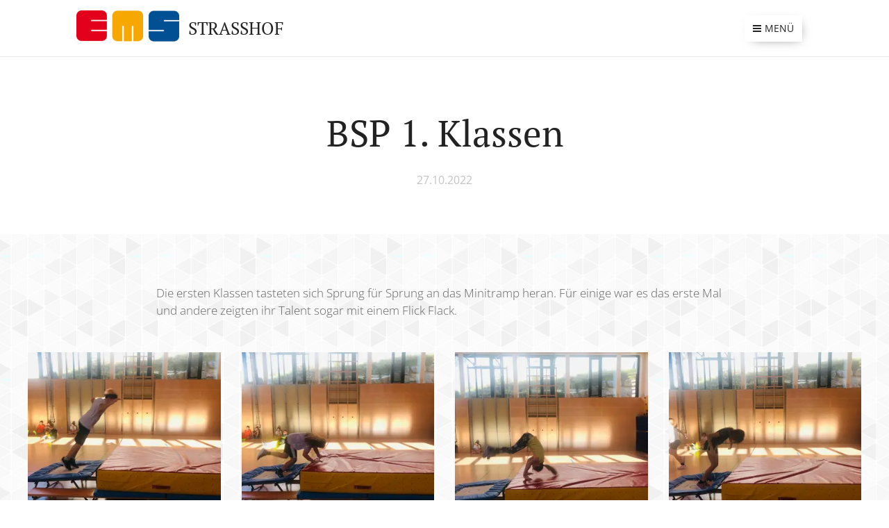

--- FILE ---
content_type: text/html; charset=UTF-8
request_url: https://www.emsstrasshof.at/l/bsp-1-klassen/
body_size: 18437
content:
<!DOCTYPE html>
<html class="no-js" prefix="og: https://ogp.me/ns#" lang="de">
<head><link rel="preconnect" href="https://duyn491kcolsw.cloudfront.net" crossorigin><meta charset="utf-8"><link rel="icon" href="https://duyn491kcolsw.cloudfront.net/files/2d/2di/2div3h.svg?ph=d9e5ca9e3f" type="image/svg+xml" sizes="any"><link rel="icon" href="https://duyn491kcolsw.cloudfront.net/files/07/07f/07fzq8.svg?ph=d9e5ca9e3f" type="image/svg+xml" sizes="16x16"><link rel="icon" href="https://duyn491kcolsw.cloudfront.net/files/1j/1j3/1j3767.ico?ph=d9e5ca9e3f"><link rel="apple-touch-icon" href="https://duyn491kcolsw.cloudfront.net/files/1j/1j3/1j3767.ico?ph=d9e5ca9e3f"><link rel="icon" href="https://duyn491kcolsw.cloudfront.net/files/1j/1j3/1j3767.ico?ph=d9e5ca9e3f">
    <meta http-equiv="X-UA-Compatible" content="IE=edge">
    <title>BSP 1. Klassen :: EMS Strasshof</title>
    <meta name="viewport" content="width=device-width,initial-scale=1">
    <meta name="msapplication-tap-highlight" content="no">
    
    <link href="https://duyn491kcolsw.cloudfront.net/files/0r/0rk/0rklmm.css?ph=d9e5ca9e3f" media="print" rel="stylesheet">
    <link href="https://duyn491kcolsw.cloudfront.net/files/2e/2e5/2e5qgh.css?ph=d9e5ca9e3f" media="screen and (min-width:100000em)" rel="stylesheet" data-type="cq" disabled>
    <link rel="stylesheet" href="https://duyn491kcolsw.cloudfront.net/files/3b/3b5/3b5edh.css?ph=d9e5ca9e3f"><link rel="stylesheet" href="https://duyn491kcolsw.cloudfront.net/files/2t/2tx/2txvmx.css?ph=d9e5ca9e3f" media="screen and (min-width:37.5em)"><link rel="stylesheet" href="https://duyn491kcolsw.cloudfront.net/files/2m/2m4/2m4vjv.css?ph=d9e5ca9e3f" data-wnd_color_scheme_file=""><link rel="stylesheet" href="https://duyn491kcolsw.cloudfront.net/files/23/23c/23cqa3.css?ph=d9e5ca9e3f" data-wnd_color_scheme_desktop_file="" media="screen and (min-width:37.5em)" disabled=""><link rel="stylesheet" href="https://duyn491kcolsw.cloudfront.net/files/1j/1jo/1jorv9.css?ph=d9e5ca9e3f" data-wnd_additive_color_file=""><link rel="stylesheet" href="https://duyn491kcolsw.cloudfront.net/files/26/26f/26fu37.css?ph=d9e5ca9e3f" data-wnd_typography_file=""><link rel="stylesheet" href="https://duyn491kcolsw.cloudfront.net/files/1v/1v9/1v90hl.css?ph=d9e5ca9e3f" data-wnd_typography_desktop_file="" media="screen and (min-width:37.5em)" disabled=""><script>(()=>{let e=!1;const t=()=>{if(!e&&window.innerWidth>=600){for(let e=0,t=document.querySelectorAll('head > link[href*="css"][media="screen and (min-width:37.5em)"]');e<t.length;e++)t[e].removeAttribute("disabled");e=!0}};t(),window.addEventListener("resize",t),"container"in document.documentElement.style||fetch(document.querySelector('head > link[data-type="cq"]').getAttribute("href")).then((e=>{e.text().then((e=>{const t=document.createElement("style");document.head.appendChild(t),t.appendChild(document.createTextNode(e)),import("https://duyn491kcolsw.cloudfront.net/client/js.polyfill/container-query-polyfill.modern.js").then((()=>{let e=setInterval((function(){document.body&&(document.body.classList.add("cq-polyfill-loaded"),clearInterval(e))}),100)}))}))}))})()</script>
<link rel="preload stylesheet" href="https://duyn491kcolsw.cloudfront.net/files/2p/2p0/2p0jlj.css?ph=d9e5ca9e3f" as="style"><meta name="description" content="Die ersten Klassen tasteten sich Sprung für Sprung an das Minitramp heran. Für einige war es das erste Mal und andere zeigten ihr Talent sogar mit einem Flick Flack."><meta name="keywords" content=""><meta name="generator" content="Webnode 2"><meta name="apple-mobile-web-app-capable" content="no"><meta name="apple-mobile-web-app-status-bar-style" content="black"><meta name="format-detection" content="telephone=no">



<meta property="og:url" content="https://emsstrasshof.at/l/bsp-1-klassen/"><meta property="og:title" content="BSP 1. Klassen :: EMS Strasshof"><meta property="og:type" content="article"><meta property="og:description" content="Die ersten Klassen tasteten sich Sprung für Sprung an das Minitramp heran. Für einige war es das erste Mal und andere zeigten ihr Talent sogar mit einem Flick Flack."><meta property="og:site_name" content="EMS Strasshof"><meta property="og:image" content="https://d9e5ca9e3f.clvaw-cdnwnd.com/55fd3a366bb178a5d8c39b19c4bdb30a/200004907-a805ea8061/700/MicrosoftTeams-image%20%28372%29-1.png?ph=d9e5ca9e3f"><meta property="og:article:published_time" content="2022-10-27T00:00:00+0200"><meta name="robots" content="index,follow"><link rel="canonical" href="https://www.emsstrasshof.at/l/bsp-1-klassen/"><script>window.checkAndChangeSvgColor=function(c){try{var a=document.getElementById(c);if(a){c=[["border","borderColor"],["outline","outlineColor"],["color","color"]];for(var h,b,d,f=[],e=0,m=c.length;e<m;e++)if(h=window.getComputedStyle(a)[c[e][1]].replace(/\s/g,"").match(/^rgb[a]?\(([0-9]{1,3}),([0-9]{1,3}),([0-9]{1,3})/i)){b="";for(var g=1;3>=g;g++)b+=("0"+parseInt(h[g],10).toString(16)).slice(-2);"0"===b.charAt(0)&&(d=parseInt(b.substr(0,2),16),d=Math.max(16,d),b=d.toString(16)+b.slice(-4));f.push(c[e][0]+"="+b)}if(f.length){var k=a.getAttribute("data-src"),l=k+(0>k.indexOf("?")?"?":"&")+f.join("&");a.src!=l&&(a.src=l,a.outerHTML=a.outerHTML)}}}catch(n){}};</script><script>
		window._gtmDataLayer = window._gtmDataLayer || [];
		(function(w,d,s,l,i){w[l]=w[l]||[];w[l].push({'gtm.start':new Date().getTime(),event:'gtm.js'});
		var f=d.getElementsByTagName(s)[0],j=d.createElement(s),dl=l!='dataLayer'?'&l='+l:'';
		j.async=true;j.src='https://www.googletagmanager.com/gtm.js?id='+i+dl;f.parentNode.insertBefore(j,f);})
		(window,document,'script','_gtmDataLayer','GTM-542MMSL');</script></head>
<body class="l wt-blogpost l-default l-d-none b-btn-sq b-btn-s-l b-btn-dn b-btn-bw-1 img-d-n img-t-u img-h-n line-solid b-e-ds lbox-d c-s-n    wnd-fe"><noscript>
				<iframe
				 src="https://www.googletagmanager.com/ns.html?id=GTM-542MMSL"
				 height="0"
				 width="0"
				 style="display:none;visibility:hidden"
				 >
				 </iframe>
			</noscript>

<div class="wnd-page l-page cs-gray-3 ac-none t-t-fs-m t-t-fw-m t-t-sp-n t-t-d-n t-s-fs-m t-s-fw-m t-s-sp-n t-s-d-n t-p-fs-s t-p-fw-l t-p-sp-n t-h-fs-m t-h-fw-m t-h-sp-n t-bq-fs-s t-bq-fw-m t-bq-sp-n t-bq-d-l t-btn-fw-l t-nav-fw-l t-pd-fw-l t-nav-tt-u">
    <div class="l-w t cf t-11">
        <div class="l-bg cf">
            <div class="s-bg-l">
                
                
            </div>
        </div>
        <header class="l-h cf">
            <div class="sw cf">
	<div class="sw-c cf"><section data-space="true" class="s s-hn s-hn-default wnd-mt-boxed wnd-na-c logo-classic sc-w   wnd-w-default wnd-nh-m wnd-nav-border wnd-nav-sticky">
	<div class="s-w">
		<div class="s-o">

			<div class="s-bg">
                <div class="s-bg-l">
                    
                    
                </div>
			</div>

			<div class="h-w h-f wnd-fixed">

				<div class="n-l">
					<div class="s-c menu-nav">
						<div class="logo-block">
							<div class="b b-l logo logo-default logo-nb pt-serif wnd-logo-with-text wnd-iar-3-1 logo-25 b-ls-m" id="wnd_LogoBlock_928789" data-wnd_mvc_type="wnd.fe.LogoBlock">
	<div class="b-l-c logo-content">
		<a class="b-l-link logo-link" href="/home/">

			<div class="b-l-image logo-image">
				<div class="b-l-image-w logo-image-cell">
                    <picture><source type="image/webp" srcset="https://d9e5ca9e3f.clvaw-cdnwnd.com/55fd3a366bb178a5d8c39b19c4bdb30a/200008090-d3733d3738/450/EMS%20Logo-0.webp?ph=d9e5ca9e3f 450w, https://d9e5ca9e3f.clvaw-cdnwnd.com/55fd3a366bb178a5d8c39b19c4bdb30a/200008090-d3733d3738/700/EMS%20Logo-0.webp?ph=d9e5ca9e3f 700w, https://d9e5ca9e3f.clvaw-cdnwnd.com/55fd3a366bb178a5d8c39b19c4bdb30a/200008090-d3733d3738/EMS%20Logo-0.webp?ph=d9e5ca9e3f 1920w" sizes="(min-width: 600px) 450px, (min-width: 360px) calc(100vw * 0.8), 100vw" ><img src="https://d9e5ca9e3f.clvaw-cdnwnd.com/55fd3a366bb178a5d8c39b19c4bdb30a/200000133-aa8b1aa8b3/EMS%20Logo-0.png?ph=d9e5ca9e3f" alt="" width="1920" height="672" class="wnd-logo-img" ></picture>
				</div>
			</div>

			

			<div class="b-l-br logo-br"></div>

			<div class="b-l-text logo-text-wrapper">
				<div class="b-l-text-w logo-text">
					<span class="b-l-text-c logo-text-cell">STRASSHOF</span>
				</div>
			</div>

		</a>
	</div>
</div>
						</div>
						<div class="cart-and-mobile">
							
							

							<div id="menu-mobile">
								<a href="#" id="menu-submit"><span></span>Menü</a>
							</div>
						</div>

						<div id="menu-slider">
							<div id="menu-block">
								<nav id="menu" class="animated"><div class="menu-font menu-wrapper">
	<a href="#" class="menu-close" rel="nofollow" title="Close Menu"></a>
	<ul role="menubar" aria-label="Menü" class="level-1">
		<li role="none" class="wnd-homepage">
			<a class="menu-item" role="menuitem" href="/home/"><span class="menu-item-text">Startseite</span></a>
			
		</li><li role="none">
			<a class="menu-item" role="menuitem" href="/unser-team/"><span class="menu-item-text">Unser Team</span></a>
			
		</li><li role="none">
			<a class="menu-item" role="menuitem" href="/aufgabenverteilung/"><span class="menu-item-text">Aufgabenverteilung</span></a>
			
		</li><li role="none">
			<a class="menu-item" role="menuitem" href="/termine/"><span class="menu-item-text">Termine </span></a>
			
		</li><li role="none">
			<a class="menu-item" role="menuitem" href="/wichtige-informationen-der-ms/"><span class="menu-item-text">wichtige Informationen</span></a>
			
		</li><li role="none">
			<a class="menu-item" role="menuitem" href="/kontakt/"><span class="menu-item-text">Kontakt</span></a>
			
		</li><li role="none">
			<a class="menu-item" role="menuitem" href="/weitere-praktische-informationen/"><span class="menu-item-text">praktische Informationen</span></a>
			
		</li>
	</ul>
	<span class="more-text">Mehr</span>
</div></nav>
							</div>
						</div>

					</div>
				</div>

			</div>

		</div>
	</div>
</section></div>
</div>
        </header>
        <main class="l-m cf">
            <div class="sw cf">
	<div class="sw-c cf"><section data-space="true" class="s s-hm s-hm-bdh s-bdh cf sc-w   wnd-w-wider wnd-s-normal wnd-h-auto wnd-nh-m wnd-p-cc hn-default">
    <div class="s-w cf">
	    <div class="s-o cf">
	        <div class="s-bg cf">
                <div class="s-bg-l">
                    
                    
                </div>
	        </div>
	        <div class="h-c s-c cf">
		        <div class="s-bdh-c b b-s-l b-s-r b-cs cf">
			        <div class="s-bdh-w">
			            <h1 class="s-bdh-t"><div class="ld">
	<span class="ld-c">BSP 1. Klassen</span>
</div></h1>
			            <span class="s-bdh-d"><div class="ld">
	<span class="ld-c">27.10.2022</span>
</div></span>
			        </div>
		        </div>
	        </div>
	    </div>
    </div>
</section><section class="s s-basic cf sc-ml wnd-background-pattern  wnd-w-wider wnd-s-normal wnd-h-auto" data-wnd_brightness="0.87" data-wnd_last_section>
	<div class="s-w cf">
		<div class="s-o s-fs cf">
			<div class="s-bg cf">
				<div class="s-bg-l wnd-background-pattern  bgpos-center-center bgatt-parallax" style="background-image:url('https://duyn491kcolsw.cloudfront.net/files/1m/1mh/1mhb7k.png?ph=d9e5ca9e3f')">
                    
					
				</div>
			</div>
			<div class="s-c s-fs cf">
				<div class="ez cf wnd-no-cols">
	<div class="ez-c"><div class="b b-text cf">
	<div class="b-c b-text-c b-s b-s-t60 b-s-b60 b-cs cf"><p>Die ersten Klassen tasteten sich Sprung für Sprung an das Minitramp heran. Für einige war es das erste Mal und andere zeigten ihr Talent sogar mit einem Flick Flack.
</p></div>
</div><div class="gal-app b-gal b b-s" id="wnd_PhotoGalleryBlock_1465" data-content="{&quot;variant&quot;:&quot;default&quot;,&quot;gridCount&quot;:4,&quot;id&quot;:&quot;wnd_PhotoGalleryBlock_1465&quot;,&quot;items&quot;:[{&quot;id&quot;:200004907,&quot;title&quot;:&quot;&quot;,&quot;orientation&quot;:&quot;portrait&quot;,&quot;aspectRatio&quot;:&quot;3:4&quot;,&quot;size&quot;:{&quot;width&quot;:1440,&quot;height&quot;:1920},&quot;img&quot;:{&quot;mimeType&quot;:&quot;image/png&quot;,&quot;src&quot;:&quot;https://d9e5ca9e3f.clvaw-cdnwnd.com/55fd3a366bb178a5d8c39b19c4bdb30a/200004907-a805ea8061/MicrosoftTeams-image%20%28372%29-1.png?ph=d9e5ca9e3f&quot;},&quot;sources&quot;:[{&quot;mimeType&quot;:&quot;image/png&quot;,&quot;sizes&quot;:[{&quot;width&quot;:338,&quot;height&quot;:450,&quot;src&quot;:&quot;https://d9e5ca9e3f.clvaw-cdnwnd.com/55fd3a366bb178a5d8c39b19c4bdb30a/200004907-a805ea8061/450/MicrosoftTeams-image%20%28372%29-1.png?ph=d9e5ca9e3f&quot;},{&quot;width&quot;:525,&quot;height&quot;:700,&quot;src&quot;:&quot;https://d9e5ca9e3f.clvaw-cdnwnd.com/55fd3a366bb178a5d8c39b19c4bdb30a/200004907-a805ea8061/700/MicrosoftTeams-image%20%28372%29-1.png?ph=d9e5ca9e3f&quot;},{&quot;width&quot;:1440,&quot;height&quot;:1920,&quot;src&quot;:&quot;https://d9e5ca9e3f.clvaw-cdnwnd.com/55fd3a366bb178a5d8c39b19c4bdb30a/200004907-a805ea8061/MicrosoftTeams-image%20%28372%29-1.png?ph=d9e5ca9e3f&quot;}]},{&quot;mimeType&quot;:&quot;image/webp&quot;,&quot;sizes&quot;:[{&quot;width&quot;:338,&quot;height&quot;:450,&quot;src&quot;:&quot;https://d9e5ca9e3f.clvaw-cdnwnd.com/55fd3a366bb178a5d8c39b19c4bdb30a/200004908-884678846a/450/MicrosoftTeams-image%20%28372%29-4.webp?ph=d9e5ca9e3f&quot;},{&quot;width&quot;:525,&quot;height&quot;:700,&quot;src&quot;:&quot;https://d9e5ca9e3f.clvaw-cdnwnd.com/55fd3a366bb178a5d8c39b19c4bdb30a/200004908-884678846a/700/MicrosoftTeams-image%20%28372%29-4.webp?ph=d9e5ca9e3f&quot;},{&quot;width&quot;:1440,&quot;height&quot;:1920,&quot;src&quot;:&quot;https://d9e5ca9e3f.clvaw-cdnwnd.com/55fd3a366bb178a5d8c39b19c4bdb30a/200004908-884678846a/MicrosoftTeams-image%20%28372%29-4.webp?ph=d9e5ca9e3f&quot;}]}]},{&quot;id&quot;:200004909,&quot;title&quot;:&quot;&quot;,&quot;orientation&quot;:&quot;portrait&quot;,&quot;aspectRatio&quot;:&quot;3:4&quot;,&quot;size&quot;:{&quot;width&quot;:1440,&quot;height&quot;:1920},&quot;img&quot;:{&quot;mimeType&quot;:&quot;image/png&quot;,&quot;src&quot;:&quot;https://d9e5ca9e3f.clvaw-cdnwnd.com/55fd3a366bb178a5d8c39b19c4bdb30a/200004909-527f8527fc/MicrosoftTeams-image%20%28371%29-0.png?ph=d9e5ca9e3f&quot;},&quot;sources&quot;:[{&quot;mimeType&quot;:&quot;image/png&quot;,&quot;sizes&quot;:[{&quot;width&quot;:338,&quot;height&quot;:450,&quot;src&quot;:&quot;https://d9e5ca9e3f.clvaw-cdnwnd.com/55fd3a366bb178a5d8c39b19c4bdb30a/200004909-527f8527fc/450/MicrosoftTeams-image%20%28371%29-0.png?ph=d9e5ca9e3f&quot;},{&quot;width&quot;:525,&quot;height&quot;:700,&quot;src&quot;:&quot;https://d9e5ca9e3f.clvaw-cdnwnd.com/55fd3a366bb178a5d8c39b19c4bdb30a/200004909-527f8527fc/700/MicrosoftTeams-image%20%28371%29-0.png?ph=d9e5ca9e3f&quot;},{&quot;width&quot;:1440,&quot;height&quot;:1920,&quot;src&quot;:&quot;https://d9e5ca9e3f.clvaw-cdnwnd.com/55fd3a366bb178a5d8c39b19c4bdb30a/200004909-527f8527fc/MicrosoftTeams-image%20%28371%29-0.png?ph=d9e5ca9e3f&quot;}]},{&quot;mimeType&quot;:&quot;image/webp&quot;,&quot;sizes&quot;:[{&quot;width&quot;:338,&quot;height&quot;:450,&quot;src&quot;:&quot;https://d9e5ca9e3f.clvaw-cdnwnd.com/55fd3a366bb178a5d8c39b19c4bdb30a/200004910-dcbf1dcbf5/450/MicrosoftTeams-image%20%28371%29-2.webp?ph=d9e5ca9e3f&quot;},{&quot;width&quot;:525,&quot;height&quot;:700,&quot;src&quot;:&quot;https://d9e5ca9e3f.clvaw-cdnwnd.com/55fd3a366bb178a5d8c39b19c4bdb30a/200004910-dcbf1dcbf5/700/MicrosoftTeams-image%20%28371%29-2.webp?ph=d9e5ca9e3f&quot;},{&quot;width&quot;:1440,&quot;height&quot;:1920,&quot;src&quot;:&quot;https://d9e5ca9e3f.clvaw-cdnwnd.com/55fd3a366bb178a5d8c39b19c4bdb30a/200004910-dcbf1dcbf5/MicrosoftTeams-image%20%28371%29-2.webp?ph=d9e5ca9e3f&quot;}]}]},{&quot;id&quot;:200004911,&quot;title&quot;:&quot;&quot;,&quot;orientation&quot;:&quot;portrait&quot;,&quot;aspectRatio&quot;:&quot;3:4&quot;,&quot;size&quot;:{&quot;width&quot;:1440,&quot;height&quot;:1920},&quot;img&quot;:{&quot;mimeType&quot;:&quot;image/png&quot;,&quot;src&quot;:&quot;https://d9e5ca9e3f.clvaw-cdnwnd.com/55fd3a366bb178a5d8c39b19c4bdb30a/200004911-bc722bc724/MicrosoftTeams-image%20%28370%29-5.png?ph=d9e5ca9e3f&quot;},&quot;sources&quot;:[{&quot;mimeType&quot;:&quot;image/png&quot;,&quot;sizes&quot;:[{&quot;width&quot;:338,&quot;height&quot;:450,&quot;src&quot;:&quot;https://d9e5ca9e3f.clvaw-cdnwnd.com/55fd3a366bb178a5d8c39b19c4bdb30a/200004911-bc722bc724/450/MicrosoftTeams-image%20%28370%29-5.png?ph=d9e5ca9e3f&quot;},{&quot;width&quot;:525,&quot;height&quot;:700,&quot;src&quot;:&quot;https://d9e5ca9e3f.clvaw-cdnwnd.com/55fd3a366bb178a5d8c39b19c4bdb30a/200004911-bc722bc724/700/MicrosoftTeams-image%20%28370%29-5.png?ph=d9e5ca9e3f&quot;},{&quot;width&quot;:1440,&quot;height&quot;:1920,&quot;src&quot;:&quot;https://d9e5ca9e3f.clvaw-cdnwnd.com/55fd3a366bb178a5d8c39b19c4bdb30a/200004911-bc722bc724/MicrosoftTeams-image%20%28370%29-5.png?ph=d9e5ca9e3f&quot;}]},{&quot;mimeType&quot;:&quot;image/webp&quot;,&quot;sizes&quot;:[{&quot;width&quot;:338,&quot;height&quot;:450,&quot;src&quot;:&quot;https://d9e5ca9e3f.clvaw-cdnwnd.com/55fd3a366bb178a5d8c39b19c4bdb30a/200004912-4255442558/450/MicrosoftTeams-image%20%28370%29-7.webp?ph=d9e5ca9e3f&quot;},{&quot;width&quot;:525,&quot;height&quot;:700,&quot;src&quot;:&quot;https://d9e5ca9e3f.clvaw-cdnwnd.com/55fd3a366bb178a5d8c39b19c4bdb30a/200004912-4255442558/700/MicrosoftTeams-image%20%28370%29-7.webp?ph=d9e5ca9e3f&quot;},{&quot;width&quot;:1440,&quot;height&quot;:1920,&quot;src&quot;:&quot;https://d9e5ca9e3f.clvaw-cdnwnd.com/55fd3a366bb178a5d8c39b19c4bdb30a/200004912-4255442558/MicrosoftTeams-image%20%28370%29-7.webp?ph=d9e5ca9e3f&quot;}]}]},{&quot;id&quot;:200004913,&quot;title&quot;:&quot;&quot;,&quot;orientation&quot;:&quot;portrait&quot;,&quot;aspectRatio&quot;:&quot;3:4&quot;,&quot;size&quot;:{&quot;width&quot;:1440,&quot;height&quot;:1920},&quot;img&quot;:{&quot;mimeType&quot;:&quot;image/png&quot;,&quot;src&quot;:&quot;https://d9e5ca9e3f.clvaw-cdnwnd.com/55fd3a366bb178a5d8c39b19c4bdb30a/200004913-3de603de62/MicrosoftTeams-image%20%28369%29-6.png?ph=d9e5ca9e3f&quot;},&quot;sources&quot;:[{&quot;mimeType&quot;:&quot;image/png&quot;,&quot;sizes&quot;:[{&quot;width&quot;:338,&quot;height&quot;:450,&quot;src&quot;:&quot;https://d9e5ca9e3f.clvaw-cdnwnd.com/55fd3a366bb178a5d8c39b19c4bdb30a/200004913-3de603de62/450/MicrosoftTeams-image%20%28369%29-6.png?ph=d9e5ca9e3f&quot;},{&quot;width&quot;:525,&quot;height&quot;:700,&quot;src&quot;:&quot;https://d9e5ca9e3f.clvaw-cdnwnd.com/55fd3a366bb178a5d8c39b19c4bdb30a/200004913-3de603de62/700/MicrosoftTeams-image%20%28369%29-6.png?ph=d9e5ca9e3f&quot;},{&quot;width&quot;:1440,&quot;height&quot;:1920,&quot;src&quot;:&quot;https://d9e5ca9e3f.clvaw-cdnwnd.com/55fd3a366bb178a5d8c39b19c4bdb30a/200004913-3de603de62/MicrosoftTeams-image%20%28369%29-6.png?ph=d9e5ca9e3f&quot;}]},{&quot;mimeType&quot;:&quot;image/webp&quot;,&quot;sizes&quot;:[{&quot;width&quot;:338,&quot;height&quot;:450,&quot;src&quot;:&quot;https://d9e5ca9e3f.clvaw-cdnwnd.com/55fd3a366bb178a5d8c39b19c4bdb30a/200004914-d88f7d88fc/450/MicrosoftTeams-image%20%28369%29-9.webp?ph=d9e5ca9e3f&quot;},{&quot;width&quot;:525,&quot;height&quot;:700,&quot;src&quot;:&quot;https://d9e5ca9e3f.clvaw-cdnwnd.com/55fd3a366bb178a5d8c39b19c4bdb30a/200004914-d88f7d88fc/700/MicrosoftTeams-image%20%28369%29-9.webp?ph=d9e5ca9e3f&quot;},{&quot;width&quot;:1440,&quot;height&quot;:1920,&quot;src&quot;:&quot;https://d9e5ca9e3f.clvaw-cdnwnd.com/55fd3a366bb178a5d8c39b19c4bdb30a/200004914-d88f7d88fc/MicrosoftTeams-image%20%28369%29-9.webp?ph=d9e5ca9e3f&quot;}]}]},{&quot;id&quot;:200004915,&quot;title&quot;:&quot;&quot;,&quot;orientation&quot;:&quot;portrait&quot;,&quot;aspectRatio&quot;:&quot;3:4&quot;,&quot;size&quot;:{&quot;width&quot;:1440,&quot;height&quot;:1920},&quot;img&quot;:{&quot;mimeType&quot;:&quot;image/png&quot;,&quot;src&quot;:&quot;https://d9e5ca9e3f.clvaw-cdnwnd.com/55fd3a366bb178a5d8c39b19c4bdb30a/200004915-391ab391ad/MicrosoftTeams-image%20%28368%29-9.png?ph=d9e5ca9e3f&quot;},&quot;sources&quot;:[{&quot;mimeType&quot;:&quot;image/png&quot;,&quot;sizes&quot;:[{&quot;width&quot;:338,&quot;height&quot;:450,&quot;src&quot;:&quot;https://d9e5ca9e3f.clvaw-cdnwnd.com/55fd3a366bb178a5d8c39b19c4bdb30a/200004915-391ab391ad/450/MicrosoftTeams-image%20%28368%29-9.png?ph=d9e5ca9e3f&quot;},{&quot;width&quot;:525,&quot;height&quot;:700,&quot;src&quot;:&quot;https://d9e5ca9e3f.clvaw-cdnwnd.com/55fd3a366bb178a5d8c39b19c4bdb30a/200004915-391ab391ad/700/MicrosoftTeams-image%20%28368%29-9.png?ph=d9e5ca9e3f&quot;},{&quot;width&quot;:1440,&quot;height&quot;:1920,&quot;src&quot;:&quot;https://d9e5ca9e3f.clvaw-cdnwnd.com/55fd3a366bb178a5d8c39b19c4bdb30a/200004915-391ab391ad/MicrosoftTeams-image%20%28368%29-9.png?ph=d9e5ca9e3f&quot;}]},{&quot;mimeType&quot;:&quot;image/webp&quot;,&quot;sizes&quot;:[{&quot;width&quot;:338,&quot;height&quot;:450,&quot;src&quot;:&quot;https://d9e5ca9e3f.clvaw-cdnwnd.com/55fd3a366bb178a5d8c39b19c4bdb30a/200004916-b66b6b66b8/450/MicrosoftTeams-image%20%28368%29-5.webp?ph=d9e5ca9e3f&quot;},{&quot;width&quot;:525,&quot;height&quot;:700,&quot;src&quot;:&quot;https://d9e5ca9e3f.clvaw-cdnwnd.com/55fd3a366bb178a5d8c39b19c4bdb30a/200004916-b66b6b66b8/700/MicrosoftTeams-image%20%28368%29-5.webp?ph=d9e5ca9e3f&quot;},{&quot;width&quot;:1440,&quot;height&quot;:1920,&quot;src&quot;:&quot;https://d9e5ca9e3f.clvaw-cdnwnd.com/55fd3a366bb178a5d8c39b19c4bdb30a/200004916-b66b6b66b8/MicrosoftTeams-image%20%28368%29-5.webp?ph=d9e5ca9e3f&quot;}]}]},{&quot;id&quot;:200004955,&quot;title&quot;:&quot;&quot;,&quot;orientation&quot;:&quot;portrait&quot;,&quot;aspectRatio&quot;:&quot;3:4&quot;,&quot;size&quot;:{&quot;width&quot;:1440,&quot;height&quot;:1920},&quot;img&quot;:{&quot;mimeType&quot;:&quot;image/png&quot;,&quot;src&quot;:&quot;https://d9e5ca9e3f.clvaw-cdnwnd.com/55fd3a366bb178a5d8c39b19c4bdb30a/200004955-3963339639/MicrosoftTeams-image%20%2873%29-44.png?ph=d9e5ca9e3f&quot;},&quot;sources&quot;:[{&quot;mimeType&quot;:&quot;image/png&quot;,&quot;sizes&quot;:[{&quot;width&quot;:338,&quot;height&quot;:450,&quot;src&quot;:&quot;https://d9e5ca9e3f.clvaw-cdnwnd.com/55fd3a366bb178a5d8c39b19c4bdb30a/200004955-3963339639/450/MicrosoftTeams-image%20%2873%29-44.png?ph=d9e5ca9e3f&quot;},{&quot;width&quot;:525,&quot;height&quot;:700,&quot;src&quot;:&quot;https://d9e5ca9e3f.clvaw-cdnwnd.com/55fd3a366bb178a5d8c39b19c4bdb30a/200004955-3963339639/700/MicrosoftTeams-image%20%2873%29-44.png?ph=d9e5ca9e3f&quot;},{&quot;width&quot;:1440,&quot;height&quot;:1920,&quot;src&quot;:&quot;https://d9e5ca9e3f.clvaw-cdnwnd.com/55fd3a366bb178a5d8c39b19c4bdb30a/200004955-3963339639/MicrosoftTeams-image%20%2873%29-44.png?ph=d9e5ca9e3f&quot;}]},{&quot;mimeType&quot;:&quot;image/webp&quot;,&quot;sizes&quot;:[{&quot;width&quot;:338,&quot;height&quot;:450,&quot;src&quot;:&quot;https://d9e5ca9e3f.clvaw-cdnwnd.com/55fd3a366bb178a5d8c39b19c4bdb30a/200004956-859f5859fa/450/MicrosoftTeams-image%20%2873%29-5.webp?ph=d9e5ca9e3f&quot;},{&quot;width&quot;:525,&quot;height&quot;:700,&quot;src&quot;:&quot;https://d9e5ca9e3f.clvaw-cdnwnd.com/55fd3a366bb178a5d8c39b19c4bdb30a/200004956-859f5859fa/700/MicrosoftTeams-image%20%2873%29-5.webp?ph=d9e5ca9e3f&quot;},{&quot;width&quot;:1440,&quot;height&quot;:1920,&quot;src&quot;:&quot;https://d9e5ca9e3f.clvaw-cdnwnd.com/55fd3a366bb178a5d8c39b19c4bdb30a/200004956-859f5859fa/MicrosoftTeams-image%20%2873%29-5.webp?ph=d9e5ca9e3f&quot;}]}]},{&quot;id&quot;:200004957,&quot;title&quot;:&quot;&quot;,&quot;orientation&quot;:&quot;portrait&quot;,&quot;aspectRatio&quot;:&quot;3:4&quot;,&quot;size&quot;:{&quot;width&quot;:1440,&quot;height&quot;:1920},&quot;img&quot;:{&quot;mimeType&quot;:&quot;image/png&quot;,&quot;src&quot;:&quot;https://d9e5ca9e3f.clvaw-cdnwnd.com/55fd3a366bb178a5d8c39b19c4bdb30a/200004957-7e68f7e691/MicrosoftTeams-image%20%2872%29-2.png?ph=d9e5ca9e3f&quot;},&quot;sources&quot;:[{&quot;mimeType&quot;:&quot;image/png&quot;,&quot;sizes&quot;:[{&quot;width&quot;:338,&quot;height&quot;:450,&quot;src&quot;:&quot;https://d9e5ca9e3f.clvaw-cdnwnd.com/55fd3a366bb178a5d8c39b19c4bdb30a/200004957-7e68f7e691/450/MicrosoftTeams-image%20%2872%29-2.png?ph=d9e5ca9e3f&quot;},{&quot;width&quot;:525,&quot;height&quot;:700,&quot;src&quot;:&quot;https://d9e5ca9e3f.clvaw-cdnwnd.com/55fd3a366bb178a5d8c39b19c4bdb30a/200004957-7e68f7e691/700/MicrosoftTeams-image%20%2872%29-2.png?ph=d9e5ca9e3f&quot;},{&quot;width&quot;:1440,&quot;height&quot;:1920,&quot;src&quot;:&quot;https://d9e5ca9e3f.clvaw-cdnwnd.com/55fd3a366bb178a5d8c39b19c4bdb30a/200004957-7e68f7e691/MicrosoftTeams-image%20%2872%29-2.png?ph=d9e5ca9e3f&quot;}]},{&quot;mimeType&quot;:&quot;image/webp&quot;,&quot;sizes&quot;:[{&quot;width&quot;:338,&quot;height&quot;:450,&quot;src&quot;:&quot;https://d9e5ca9e3f.clvaw-cdnwnd.com/55fd3a366bb178a5d8c39b19c4bdb30a/200004958-7d90a7d90d/450/MicrosoftTeams-image%20%2872%29-3.webp?ph=d9e5ca9e3f&quot;},{&quot;width&quot;:525,&quot;height&quot;:700,&quot;src&quot;:&quot;https://d9e5ca9e3f.clvaw-cdnwnd.com/55fd3a366bb178a5d8c39b19c4bdb30a/200004958-7d90a7d90d/700/MicrosoftTeams-image%20%2872%29-3.webp?ph=d9e5ca9e3f&quot;},{&quot;width&quot;:1440,&quot;height&quot;:1920,&quot;src&quot;:&quot;https://d9e5ca9e3f.clvaw-cdnwnd.com/55fd3a366bb178a5d8c39b19c4bdb30a/200004958-7d90a7d90d/MicrosoftTeams-image%20%2872%29-3.webp?ph=d9e5ca9e3f&quot;}]}]},{&quot;id&quot;:200004959,&quot;title&quot;:&quot;&quot;,&quot;orientation&quot;:&quot;portrait&quot;,&quot;aspectRatio&quot;:&quot;3:4&quot;,&quot;size&quot;:{&quot;width&quot;:1440,&quot;height&quot;:1920},&quot;img&quot;:{&quot;mimeType&quot;:&quot;image/png&quot;,&quot;src&quot;:&quot;https://d9e5ca9e3f.clvaw-cdnwnd.com/55fd3a366bb178a5d8c39b19c4bdb30a/200004959-8e40d8e410/MicrosoftTeams-image%20%2871%29-2.png?ph=d9e5ca9e3f&quot;},&quot;sources&quot;:[{&quot;mimeType&quot;:&quot;image/png&quot;,&quot;sizes&quot;:[{&quot;width&quot;:338,&quot;height&quot;:450,&quot;src&quot;:&quot;https://d9e5ca9e3f.clvaw-cdnwnd.com/55fd3a366bb178a5d8c39b19c4bdb30a/200004959-8e40d8e410/450/MicrosoftTeams-image%20%2871%29-2.png?ph=d9e5ca9e3f&quot;},{&quot;width&quot;:525,&quot;height&quot;:700,&quot;src&quot;:&quot;https://d9e5ca9e3f.clvaw-cdnwnd.com/55fd3a366bb178a5d8c39b19c4bdb30a/200004959-8e40d8e410/700/MicrosoftTeams-image%20%2871%29-2.png?ph=d9e5ca9e3f&quot;},{&quot;width&quot;:1440,&quot;height&quot;:1920,&quot;src&quot;:&quot;https://d9e5ca9e3f.clvaw-cdnwnd.com/55fd3a366bb178a5d8c39b19c4bdb30a/200004959-8e40d8e410/MicrosoftTeams-image%20%2871%29-2.png?ph=d9e5ca9e3f&quot;}]},{&quot;mimeType&quot;:&quot;image/webp&quot;,&quot;sizes&quot;:[{&quot;width&quot;:338,&quot;height&quot;:450,&quot;src&quot;:&quot;https://d9e5ca9e3f.clvaw-cdnwnd.com/55fd3a366bb178a5d8c39b19c4bdb30a/200004960-14f2314f26/450/MicrosoftTeams-image%20%2871%29-4.webp?ph=d9e5ca9e3f&quot;},{&quot;width&quot;:525,&quot;height&quot;:700,&quot;src&quot;:&quot;https://d9e5ca9e3f.clvaw-cdnwnd.com/55fd3a366bb178a5d8c39b19c4bdb30a/200004960-14f2314f26/700/MicrosoftTeams-image%20%2871%29-4.webp?ph=d9e5ca9e3f&quot;},{&quot;width&quot;:1440,&quot;height&quot;:1920,&quot;src&quot;:&quot;https://d9e5ca9e3f.clvaw-cdnwnd.com/55fd3a366bb178a5d8c39b19c4bdb30a/200004960-14f2314f26/MicrosoftTeams-image%20%2871%29-4.webp?ph=d9e5ca9e3f&quot;}]}]},{&quot;id&quot;:200004961,&quot;title&quot;:&quot;&quot;,&quot;orientation&quot;:&quot;portrait&quot;,&quot;aspectRatio&quot;:&quot;3:4&quot;,&quot;size&quot;:{&quot;width&quot;:1440,&quot;height&quot;:1920},&quot;img&quot;:{&quot;mimeType&quot;:&quot;image/png&quot;,&quot;src&quot;:&quot;https://d9e5ca9e3f.clvaw-cdnwnd.com/55fd3a366bb178a5d8c39b19c4bdb30a/200004961-7ef5e7ef62/MicrosoftTeams-image%20%2870%29-9.png?ph=d9e5ca9e3f&quot;},&quot;sources&quot;:[{&quot;mimeType&quot;:&quot;image/png&quot;,&quot;sizes&quot;:[{&quot;width&quot;:338,&quot;height&quot;:450,&quot;src&quot;:&quot;https://d9e5ca9e3f.clvaw-cdnwnd.com/55fd3a366bb178a5d8c39b19c4bdb30a/200004961-7ef5e7ef62/450/MicrosoftTeams-image%20%2870%29-9.png?ph=d9e5ca9e3f&quot;},{&quot;width&quot;:525,&quot;height&quot;:700,&quot;src&quot;:&quot;https://d9e5ca9e3f.clvaw-cdnwnd.com/55fd3a366bb178a5d8c39b19c4bdb30a/200004961-7ef5e7ef62/700/MicrosoftTeams-image%20%2870%29-9.png?ph=d9e5ca9e3f&quot;},{&quot;width&quot;:1440,&quot;height&quot;:1920,&quot;src&quot;:&quot;https://d9e5ca9e3f.clvaw-cdnwnd.com/55fd3a366bb178a5d8c39b19c4bdb30a/200004961-7ef5e7ef62/MicrosoftTeams-image%20%2870%29-9.png?ph=d9e5ca9e3f&quot;}]},{&quot;mimeType&quot;:&quot;image/webp&quot;,&quot;sizes&quot;:[{&quot;width&quot;:338,&quot;height&quot;:450,&quot;src&quot;:&quot;https://d9e5ca9e3f.clvaw-cdnwnd.com/55fd3a366bb178a5d8c39b19c4bdb30a/200004962-394fd39501/450/MicrosoftTeams-image%20%2870%29-6.webp?ph=d9e5ca9e3f&quot;},{&quot;width&quot;:525,&quot;height&quot;:700,&quot;src&quot;:&quot;https://d9e5ca9e3f.clvaw-cdnwnd.com/55fd3a366bb178a5d8c39b19c4bdb30a/200004962-394fd39501/700/MicrosoftTeams-image%20%2870%29-6.webp?ph=d9e5ca9e3f&quot;},{&quot;width&quot;:1440,&quot;height&quot;:1920,&quot;src&quot;:&quot;https://d9e5ca9e3f.clvaw-cdnwnd.com/55fd3a366bb178a5d8c39b19c4bdb30a/200004962-394fd39501/MicrosoftTeams-image%20%2870%29-6.webp?ph=d9e5ca9e3f&quot;}]}]},{&quot;id&quot;:200004973,&quot;title&quot;:&quot;&quot;,&quot;orientation&quot;:&quot;portrait&quot;,&quot;aspectRatio&quot;:&quot;3:4&quot;,&quot;size&quot;:{&quot;width&quot;:1440,&quot;height&quot;:1920},&quot;img&quot;:{&quot;mimeType&quot;:&quot;image/png&quot;,&quot;src&quot;:&quot;https://d9e5ca9e3f.clvaw-cdnwnd.com/55fd3a366bb178a5d8c39b19c4bdb30a/200004973-2a5cf2a5d2/MicrosoftTeams-image%20%2881%29-4.png?ph=d9e5ca9e3f&quot;},&quot;sources&quot;:[{&quot;mimeType&quot;:&quot;image/png&quot;,&quot;sizes&quot;:[{&quot;width&quot;:338,&quot;height&quot;:450,&quot;src&quot;:&quot;https://d9e5ca9e3f.clvaw-cdnwnd.com/55fd3a366bb178a5d8c39b19c4bdb30a/200004973-2a5cf2a5d2/450/MicrosoftTeams-image%20%2881%29-4.png?ph=d9e5ca9e3f&quot;},{&quot;width&quot;:525,&quot;height&quot;:700,&quot;src&quot;:&quot;https://d9e5ca9e3f.clvaw-cdnwnd.com/55fd3a366bb178a5d8c39b19c4bdb30a/200004973-2a5cf2a5d2/700/MicrosoftTeams-image%20%2881%29-4.png?ph=d9e5ca9e3f&quot;},{&quot;width&quot;:1440,&quot;height&quot;:1920,&quot;src&quot;:&quot;https://d9e5ca9e3f.clvaw-cdnwnd.com/55fd3a366bb178a5d8c39b19c4bdb30a/200004973-2a5cf2a5d2/MicrosoftTeams-image%20%2881%29-4.png?ph=d9e5ca9e3f&quot;}]},{&quot;mimeType&quot;:&quot;image/webp&quot;,&quot;sizes&quot;:[{&quot;width&quot;:338,&quot;height&quot;:450,&quot;src&quot;:&quot;https://d9e5ca9e3f.clvaw-cdnwnd.com/55fd3a366bb178a5d8c39b19c4bdb30a/200004974-250a5250a9/450/MicrosoftTeams-image%20%2881%29.webp?ph=d9e5ca9e3f&quot;},{&quot;width&quot;:525,&quot;height&quot;:700,&quot;src&quot;:&quot;https://d9e5ca9e3f.clvaw-cdnwnd.com/55fd3a366bb178a5d8c39b19c4bdb30a/200004974-250a5250a9/700/MicrosoftTeams-image%20%2881%29.webp?ph=d9e5ca9e3f&quot;},{&quot;width&quot;:1440,&quot;height&quot;:1920,&quot;src&quot;:&quot;https://d9e5ca9e3f.clvaw-cdnwnd.com/55fd3a366bb178a5d8c39b19c4bdb30a/200004974-250a5250a9/MicrosoftTeams-image%20%2881%29.webp?ph=d9e5ca9e3f&quot;}]}]},{&quot;id&quot;:200004971,&quot;title&quot;:&quot;&quot;,&quot;orientation&quot;:&quot;portrait&quot;,&quot;aspectRatio&quot;:&quot;3:4&quot;,&quot;size&quot;:{&quot;width&quot;:1440,&quot;height&quot;:1920},&quot;img&quot;:{&quot;mimeType&quot;:&quot;image/png&quot;,&quot;src&quot;:&quot;https://d9e5ca9e3f.clvaw-cdnwnd.com/55fd3a366bb178a5d8c39b19c4bdb30a/200004971-c8a89c8a8c/MicrosoftTeams-image%20%2876%29-2.png?ph=d9e5ca9e3f&quot;},&quot;sources&quot;:[{&quot;mimeType&quot;:&quot;image/png&quot;,&quot;sizes&quot;:[{&quot;width&quot;:338,&quot;height&quot;:450,&quot;src&quot;:&quot;https://d9e5ca9e3f.clvaw-cdnwnd.com/55fd3a366bb178a5d8c39b19c4bdb30a/200004971-c8a89c8a8c/450/MicrosoftTeams-image%20%2876%29-2.png?ph=d9e5ca9e3f&quot;},{&quot;width&quot;:525,&quot;height&quot;:700,&quot;src&quot;:&quot;https://d9e5ca9e3f.clvaw-cdnwnd.com/55fd3a366bb178a5d8c39b19c4bdb30a/200004971-c8a89c8a8c/700/MicrosoftTeams-image%20%2876%29-2.png?ph=d9e5ca9e3f&quot;},{&quot;width&quot;:1440,&quot;height&quot;:1920,&quot;src&quot;:&quot;https://d9e5ca9e3f.clvaw-cdnwnd.com/55fd3a366bb178a5d8c39b19c4bdb30a/200004971-c8a89c8a8c/MicrosoftTeams-image%20%2876%29-2.png?ph=d9e5ca9e3f&quot;}]},{&quot;mimeType&quot;:&quot;image/webp&quot;,&quot;sizes&quot;:[{&quot;width&quot;:338,&quot;height&quot;:450,&quot;src&quot;:&quot;https://d9e5ca9e3f.clvaw-cdnwnd.com/55fd3a366bb178a5d8c39b19c4bdb30a/200004972-f0d42f0d45/450/MicrosoftTeams-image%20%2876%29.webp?ph=d9e5ca9e3f&quot;},{&quot;width&quot;:525,&quot;height&quot;:700,&quot;src&quot;:&quot;https://d9e5ca9e3f.clvaw-cdnwnd.com/55fd3a366bb178a5d8c39b19c4bdb30a/200004972-f0d42f0d45/700/MicrosoftTeams-image%20%2876%29.webp?ph=d9e5ca9e3f&quot;},{&quot;width&quot;:1440,&quot;height&quot;:1920,&quot;src&quot;:&quot;https://d9e5ca9e3f.clvaw-cdnwnd.com/55fd3a366bb178a5d8c39b19c4bdb30a/200004972-f0d42f0d45/MicrosoftTeams-image%20%2876%29.webp?ph=d9e5ca9e3f&quot;}]}]},{&quot;id&quot;:200004975,&quot;title&quot;:&quot;&quot;,&quot;orientation&quot;:&quot;portrait&quot;,&quot;aspectRatio&quot;:&quot;3:4&quot;,&quot;size&quot;:{&quot;width&quot;:1440,&quot;height&quot;:1920},&quot;img&quot;:{&quot;mimeType&quot;:&quot;image/png&quot;,&quot;src&quot;:&quot;https://d9e5ca9e3f.clvaw-cdnwnd.com/55fd3a366bb178a5d8c39b19c4bdb30a/200004975-57aa457aa7/MicrosoftTeams-image%20%2875%29-3.png?ph=d9e5ca9e3f&quot;},&quot;sources&quot;:[{&quot;mimeType&quot;:&quot;image/png&quot;,&quot;sizes&quot;:[{&quot;width&quot;:338,&quot;height&quot;:450,&quot;src&quot;:&quot;https://d9e5ca9e3f.clvaw-cdnwnd.com/55fd3a366bb178a5d8c39b19c4bdb30a/200004975-57aa457aa7/450/MicrosoftTeams-image%20%2875%29-3.png?ph=d9e5ca9e3f&quot;},{&quot;width&quot;:525,&quot;height&quot;:700,&quot;src&quot;:&quot;https://d9e5ca9e3f.clvaw-cdnwnd.com/55fd3a366bb178a5d8c39b19c4bdb30a/200004975-57aa457aa7/700/MicrosoftTeams-image%20%2875%29-3.png?ph=d9e5ca9e3f&quot;},{&quot;width&quot;:1440,&quot;height&quot;:1920,&quot;src&quot;:&quot;https://d9e5ca9e3f.clvaw-cdnwnd.com/55fd3a366bb178a5d8c39b19c4bdb30a/200004975-57aa457aa7/MicrosoftTeams-image%20%2875%29-3.png?ph=d9e5ca9e3f&quot;}]},{&quot;mimeType&quot;:&quot;image/webp&quot;,&quot;sizes&quot;:[{&quot;width&quot;:338,&quot;height&quot;:450,&quot;src&quot;:&quot;https://d9e5ca9e3f.clvaw-cdnwnd.com/55fd3a366bb178a5d8c39b19c4bdb30a/200004976-1bdc31bdc6/450/MicrosoftTeams-image%20%2875%29-2.webp?ph=d9e5ca9e3f&quot;},{&quot;width&quot;:525,&quot;height&quot;:700,&quot;src&quot;:&quot;https://d9e5ca9e3f.clvaw-cdnwnd.com/55fd3a366bb178a5d8c39b19c4bdb30a/200004976-1bdc31bdc6/700/MicrosoftTeams-image%20%2875%29-2.webp?ph=d9e5ca9e3f&quot;},{&quot;width&quot;:1440,&quot;height&quot;:1920,&quot;src&quot;:&quot;https://d9e5ca9e3f.clvaw-cdnwnd.com/55fd3a366bb178a5d8c39b19c4bdb30a/200004976-1bdc31bdc6/MicrosoftTeams-image%20%2875%29-2.webp?ph=d9e5ca9e3f&quot;}]}]},{&quot;id&quot;:200004977,&quot;title&quot;:&quot;&quot;,&quot;orientation&quot;:&quot;portrait&quot;,&quot;aspectRatio&quot;:&quot;3:4&quot;,&quot;size&quot;:{&quot;width&quot;:1440,&quot;height&quot;:1920},&quot;img&quot;:{&quot;mimeType&quot;:&quot;image/png&quot;,&quot;src&quot;:&quot;https://d9e5ca9e3f.clvaw-cdnwnd.com/55fd3a366bb178a5d8c39b19c4bdb30a/200004977-25f0825f0a/MicrosoftTeams-image%20%2874%29-3.png?ph=d9e5ca9e3f&quot;},&quot;sources&quot;:[{&quot;mimeType&quot;:&quot;image/png&quot;,&quot;sizes&quot;:[{&quot;width&quot;:338,&quot;height&quot;:450,&quot;src&quot;:&quot;https://d9e5ca9e3f.clvaw-cdnwnd.com/55fd3a366bb178a5d8c39b19c4bdb30a/200004977-25f0825f0a/450/MicrosoftTeams-image%20%2874%29-3.png?ph=d9e5ca9e3f&quot;},{&quot;width&quot;:525,&quot;height&quot;:700,&quot;src&quot;:&quot;https://d9e5ca9e3f.clvaw-cdnwnd.com/55fd3a366bb178a5d8c39b19c4bdb30a/200004977-25f0825f0a/700/MicrosoftTeams-image%20%2874%29-3.png?ph=d9e5ca9e3f&quot;},{&quot;width&quot;:1440,&quot;height&quot;:1920,&quot;src&quot;:&quot;https://d9e5ca9e3f.clvaw-cdnwnd.com/55fd3a366bb178a5d8c39b19c4bdb30a/200004977-25f0825f0a/MicrosoftTeams-image%20%2874%29-3.png?ph=d9e5ca9e3f&quot;}]},{&quot;mimeType&quot;:&quot;image/webp&quot;,&quot;sizes&quot;:[{&quot;width&quot;:338,&quot;height&quot;:450,&quot;src&quot;:&quot;https://d9e5ca9e3f.clvaw-cdnwnd.com/55fd3a366bb178a5d8c39b19c4bdb30a/200004978-db8b0db8b3/450/MicrosoftTeams-image%20%2874%29-0.webp?ph=d9e5ca9e3f&quot;},{&quot;width&quot;:525,&quot;height&quot;:700,&quot;src&quot;:&quot;https://d9e5ca9e3f.clvaw-cdnwnd.com/55fd3a366bb178a5d8c39b19c4bdb30a/200004978-db8b0db8b3/700/MicrosoftTeams-image%20%2874%29-0.webp?ph=d9e5ca9e3f&quot;},{&quot;width&quot;:1440,&quot;height&quot;:1920,&quot;src&quot;:&quot;https://d9e5ca9e3f.clvaw-cdnwnd.com/55fd3a366bb178a5d8c39b19c4bdb30a/200004978-db8b0db8b3/MicrosoftTeams-image%20%2874%29-0.webp?ph=d9e5ca9e3f&quot;}]}]},{&quot;id&quot;:200004985,&quot;title&quot;:&quot;&quot;,&quot;orientation&quot;:&quot;portrait&quot;,&quot;aspectRatio&quot;:&quot;3:4&quot;,&quot;size&quot;:{&quot;width&quot;:1440,&quot;height&quot;:1920},&quot;img&quot;:{&quot;mimeType&quot;:&quot;image/png&quot;,&quot;src&quot;:&quot;https://d9e5ca9e3f.clvaw-cdnwnd.com/55fd3a366bb178a5d8c39b19c4bdb30a/200004985-5d0855d087/MicrosoftTeams-image%20%2870%29-46.png?ph=d9e5ca9e3f&quot;},&quot;sources&quot;:[{&quot;mimeType&quot;:&quot;image/png&quot;,&quot;sizes&quot;:[{&quot;width&quot;:338,&quot;height&quot;:450,&quot;src&quot;:&quot;https://d9e5ca9e3f.clvaw-cdnwnd.com/55fd3a366bb178a5d8c39b19c4bdb30a/200004985-5d0855d087/450/MicrosoftTeams-image%20%2870%29-46.png?ph=d9e5ca9e3f&quot;},{&quot;width&quot;:525,&quot;height&quot;:700,&quot;src&quot;:&quot;https://d9e5ca9e3f.clvaw-cdnwnd.com/55fd3a366bb178a5d8c39b19c4bdb30a/200004985-5d0855d087/700/MicrosoftTeams-image%20%2870%29-46.png?ph=d9e5ca9e3f&quot;},{&quot;width&quot;:1440,&quot;height&quot;:1920,&quot;src&quot;:&quot;https://d9e5ca9e3f.clvaw-cdnwnd.com/55fd3a366bb178a5d8c39b19c4bdb30a/200004985-5d0855d087/MicrosoftTeams-image%20%2870%29-46.png?ph=d9e5ca9e3f&quot;}]},{&quot;mimeType&quot;:&quot;image/webp&quot;,&quot;sizes&quot;:[{&quot;width&quot;:338,&quot;height&quot;:450,&quot;src&quot;:&quot;https://d9e5ca9e3f.clvaw-cdnwnd.com/55fd3a366bb178a5d8c39b19c4bdb30a/200004986-39add39ae0/450/MicrosoftTeams-image%20%2870%29-0.webp?ph=d9e5ca9e3f&quot;},{&quot;width&quot;:525,&quot;height&quot;:700,&quot;src&quot;:&quot;https://d9e5ca9e3f.clvaw-cdnwnd.com/55fd3a366bb178a5d8c39b19c4bdb30a/200004986-39add39ae0/700/MicrosoftTeams-image%20%2870%29-0.webp?ph=d9e5ca9e3f&quot;},{&quot;width&quot;:1440,&quot;height&quot;:1920,&quot;src&quot;:&quot;https://d9e5ca9e3f.clvaw-cdnwnd.com/55fd3a366bb178a5d8c39b19c4bdb30a/200004986-39add39ae0/MicrosoftTeams-image%20%2870%29-0.webp?ph=d9e5ca9e3f&quot;}]}]}]}">
</div></div>
</div>
			</div>
		</div>
	</div>
</section></div>
</div>
<div class="s-bdf b-s b-s-t200 b-cs wnd-disabled" data-wnd_social_buttons="true">
	<div class="s-bdf-share b-s-b200"></div>
	<div class="s-bdf-comments"></div>
	<div class="s-bdf-html"></div>
</div>

        </main>
        <footer class="l-f cf">
            <div class="sw cf">
	<div class="sw-c cf"><section data-wn-border-element="s-f-border" class="s s-f s-f-basic s-f-simple sc-d   wnd-w-wider wnd-s-higher">
	<div class="s-w">
		<div class="s-o">
			<div class="s-bg">
                <div class="s-bg-l">
                    
                    
                </div>
			</div>
			<div class="s-c s-f-l-w s-f-border">
				<div class="s-f-l b-s b-s-t0 b-s-b0">
					<div class="s-f-l-c s-f-l-c-first">
						<div class="s-f-cr"><span class="it b link">
	<span class="it-c">EMS Strasshof</span>
</span></div>
						<div class="s-f-sf">
                            <span class="sf b">
<span class="sf-content sf-c link"></span>
</span>
                            
                            
                            
                            
                        </div>
					</div>
					<div class="s-f-l-c s-f-l-c-last">
						<div class="s-f-lang lang-select cf">
	
</div>
					</div>
                    <div class="s-f-l-c s-f-l-c-currency">
                        <div class="s-f-ccy ccy-select cf">
	
</div>
                    </div>
				</div>
			</div>
		</div>
	</div>
</section></div>
</div>
        </footer>
    </div>
    
</div>


<script src="https://duyn491kcolsw.cloudfront.net/files/10/10q/10qvh4.js?ph=d9e5ca9e3f" crossorigin="anonymous" type="module"></script><script>document.querySelector(".wnd-fe")&&[...document.querySelectorAll(".c")].forEach((e=>{const t=e.querySelector(".b-text:only-child");t&&""===t.querySelector(".b-text-c").innerText&&e.classList.add("column-empty")}))</script>


<script src="https://duyn491kcolsw.cloudfront.net/client.fe/js.compiled/lang.de.2023.js?ph=d9e5ca9e3f" crossorigin="anonymous"></script><script src="https://duyn491kcolsw.cloudfront.net/client.fe/js.compiled/compiled.multi.2-2139.js?ph=d9e5ca9e3f" crossorigin="anonymous"></script><script>var wnd = wnd || {};wnd.$data = {"image_content_items":{"wnd_ThumbnailBlock_61986":{"id":"wnd_ThumbnailBlock_61986","type":"wnd.pc.ThumbnailBlock"},"wnd_Section_default_506821794":{"id":"wnd_Section_default_506821794","type":"wnd.pc.Section"},"wnd_PhotoGalleryBlock_1465":{"id":"wnd_PhotoGalleryBlock_1465","type":"wnd.pc.PhotoGalleryBlock"},"wnd_LogoBlock_928789":{"id":"wnd_LogoBlock_928789","type":"wnd.pc.LogoBlock"},"wnd_FooterSection_footer_911574":{"id":"wnd_FooterSection_footer_911574","type":"wnd.pc.FooterSection"}},"svg_content_items":{"wnd_LogoBlock_928789":{"id":"wnd_LogoBlock_928789","type":"wnd.pc.LogoBlock"}},"content_items":[],"eshopSettings":{"ESHOP_SETTINGS_DISPLAY_PRICE_WITHOUT_VAT":false,"ESHOP_SETTINGS_DISPLAY_ADDITIONAL_VAT":false,"ESHOP_SETTINGS_DISPLAY_SHIPPING_COST":false},"project_info":{"isMultilanguage":false,"isMulticurrency":false,"eshop_tax_enabled":"1","country_code":"","contact_state":null,"eshop_tax_type":"VAT","eshop_discounts":true,"graphQLURL":"https:\/\/emsstrasshof.at\/servers\/graphql\/","iubendaSettings":{"cookieBarCode":"","cookiePolicyCode":"","privacyPolicyCode":"","termsAndConditionsCode":""}}};</script><script>wnd.$system = {"fileSystemType":"aws_s3","localFilesPath":"https:\/\/www.emsstrasshof.at\/_files\/","awsS3FilesPath":"https:\/\/d9e5ca9e3f.clvaw-cdnwnd.com\/55fd3a366bb178a5d8c39b19c4bdb30a\/","staticFiles":"https:\/\/duyn491kcolsw.cloudfront.net\/files","isCms":false,"staticCDNServers":["https:\/\/duyn491kcolsw.cloudfront.net\/"],"fileUploadAllowExtension":["jpg","jpeg","jfif","png","gif","bmp","ico","svg","webp","tiff","pdf","doc","docx","ppt","pptx","pps","ppsx","odt","xls","xlsx","txt","rtf","mp3","wma","wav","ogg","amr","flac","m4a","3gp","avi","wmv","mov","mpg","mkv","mp4","mpeg","m4v","swf","gpx","stl","csv","xml","txt","dxf","dwg","iges","igs","step","stp"],"maxUserFormFileLimit":4194304,"frontendLanguage":"de","backendLanguage":"de","frontendLanguageId":"1","page":{"id":50000001,"identifier":"l","template":{"id":200000703,"styles":{"typography":"t-11_new","scheme":"cs-gray-3","additiveColor":"ac-none","acHeadings":false,"acSubheadings":false,"acIcons":false,"acOthers":false,"acMenu":false,"imageStyle":"img-d-n","imageHover":"img-h-n","imageTitle":"img-t-u","buttonStyle":"b-btn-sq","buttonSize":"b-btn-s-l","buttonDecoration":"b-btn-dn","buttonBorders":"b-btn-bw-1","lineStyle":"line-solid","eshopGridItemStyle":"b-e-ds","formStyle":"default","menuType":"","menuStyle":"menu-default","lightboxStyle":"lbox-d","columnSpaces":"c-s-n","sectionWidth":"wnd-w-wider","sectionSpace":"wnd-s-normal","layoutType":"l-default","layoutDecoration":"l-d-none","background":{"default":null},"backgroundSettings":{"default":""},"typoTitleSizes":"t-t-fs-m","typoTitleWeights":"t-t-fw-m","typoTitleSpacings":"t-t-sp-n","typoTitleDecorations":"t-t-d-n","typoHeadingSizes":"t-h-fs-m","typoHeadingWeights":"t-h-fw-m","typoHeadingSpacings":"t-h-sp-n","typoSubtitleSizes":"t-s-fs-m","typoSubtitleWeights":"t-s-fw-m","typoSubtitleSpacings":"t-s-sp-n","typoSubtitleDecorations":"t-s-d-n","typoParagraphSizes":"t-p-fs-s","typoParagraphWeights":"t-p-fw-l","typoParagraphSpacings":"t-p-sp-n","typoBlockquoteSizes":"t-bq-fs-s","typoBlockquoteWeights":"t-bq-fw-m","typoBlockquoteSpacings":"t-bq-sp-n","typoBlockquoteDecorations":"t-bq-d-l","buttonWeight":"t-btn-fw-l","menuWeight":"t-nav-fw-l","productWeight":"t-pd-fw-l","menuTextTransform":"t-nav-tt-u"}},"layout":"blog_detail","name":"BSP 1. Klassen","html_title":null,"language":"de","langId":1,"isHomepage":false,"meta_description":null,"meta_keywords":null,"header_code":null,"footer_code":null,"styles":null,"countFormsEntries":[]},"listingsPrefix":"\/l\/","productPrefix":"\/p\/","cartPrefix":"\/cart\/","checkoutPrefix":"\/checkout\/","searchPrefix":"\/search\/","isCheckout":false,"isEshop":false,"hasBlog":true,"isProductDetail":false,"isListingDetail":true,"listing_page":{"id":200000017,"template_id":50000000,"link":"\/blog-der-ersten-klassen\/","identifier":"bsp-1-klassen"},"hasEshopAnalytics":false,"gTagId":null,"gAdsId":null,"format":{"be":{"DATE_TIME":{"mask":"%d.%m.%Y %H:%M","regexp":"^(((0?[1-9]|[1,2][0-9]|3[0,1])\\.(0?[1-9]|1[0-2])\\.[0-9]{1,4})(( [0-1][0-9]| 2[0-3]):[0-5][0-9])?|(([0-9]{4}(0[1-9]|1[0-2])(0[1-9]|[1,2][0-9]|3[0,1])(0[0-9]|1[0-9]|2[0-3])[0-5][0-9][0-5][0-9])))?$"},"DATE":{"mask":"%d.%m.%Y","regexp":"^((0?[1-9]|[1,2][0-9]|3[0,1])\\.(0?[1-9]|1[0-2])\\.[0-9]{1,4})$"},"CURRENCY":{"mask":{"point":",","thousands":".","decimals":2,"mask":"%s","zerofill":true}}},"fe":{"DATE_TIME":{"mask":"%d.%m.%Y %H:%M","regexp":"^(((0?[1-9]|[1,2][0-9]|3[0,1])\\.(0?[1-9]|1[0-2])\\.[0-9]{1,4})(( [0-1][0-9]| 2[0-3]):[0-5][0-9])?|(([0-9]{4}(0[1-9]|1[0-2])(0[1-9]|[1,2][0-9]|3[0,1])(0[0-9]|1[0-9]|2[0-3])[0-5][0-9][0-5][0-9])))?$"},"DATE":{"mask":"%d.%m.%Y","regexp":"^((0?[1-9]|[1,2][0-9]|3[0,1])\\.(0?[1-9]|1[0-2])\\.[0-9]{1,4})$"},"CURRENCY":{"mask":{"point":",","thousands":".","decimals":2,"mask":"%s","zerofill":true}}}},"e_product":null,"listing_item":{"id":200001496,"name":"BSP 1. Klassen","identifier":"bsp-1-klassen","date":"20221027080648","meta_description":null,"meta_keywords":null,"html_title":null,"styles":null,"content_items":{"wnd_PerexBlock_770910":{"type":"wnd.pc.PerexBlock","id":"wnd_PerexBlock_770910","context":"page","text":"\u003Cp\u003EDie ersten Klassen tasteten sich Sprung f\u00fcr Sprung an das Minitramp heran. F\u00fcr einige war es das erste Mal und andere zeigten ihr Talent sogar mit einem Flick Flack.\u003C\/p\u003E"},"wnd_ThumbnailBlock_61986":{"type":"wnd.pc.ThumbnailBlock","id":"wnd_ThumbnailBlock_61986","context":"page","style":{"background":{"default":{"default":"wnd-background-image"},"overlays":[]},"backgroundSettings":{"default":{"default":{"id":200004907,"src":"200004907-a805ea8061\/MicrosoftTeams-image (372)-1.png","dataType":"filesystem_files","width":1440,"height":1920,"mediaType":"myImages","mime":"","alternatives":{"image\/webp":{"id":200004908,"src":"200004908-884678846a\/MicrosoftTeams-image (372)-4.webp","dataType":"filesystem_files","width":1440,"height":1920,"mime":"image\/png"}}}}}},"refs":{"filesystem_files":[{"filesystem_files.id":200004907}]}},"wnd_SectionWrapper_919197":{"type":"wnd.pc.SectionWrapper","id":"wnd_SectionWrapper_919197","context":"page","content":["wnd_BlogDetailHeaderSection_blog_detail_header_769067769","wnd_Section_default_506821794"]},"wnd_BlogDetailHeaderSection_blog_detail_header_769067769":{"type":"wnd.pc.BlogDetailHeaderSection","contentIdentifier":"blog_detail_header","id":"wnd_BlogDetailHeaderSection_blog_detail_header_769067769","context":"page","content":{"default":["wnd_ListingDataBlock_353422718","wnd_ListingDataBlock_44694185"],"default_box":["wnd_ListingDataBlock_353422718","wnd_ListingDataBlock_44694185"]},"contentMap":{"wnd.pc.ListingDataBlock":{"name":"wnd_ListingDataBlock_353422718","date":"wnd_ListingDataBlock_44694185"}},"style":{"sectionColor":{"default":"sc-w"}},"variant":{"default":"default"}},"wnd_ListingDataBlock_353422718":{"type":"wnd.pc.ListingDataBlock","id":"wnd_ListingDataBlock_353422718","context":"page","refDataType":"listing_items","refDataKey":"listing_items.name","refDataId":200000908},"wnd_ListingDataBlock_44694185":{"type":"wnd.pc.ListingDataBlock","id":"wnd_ListingDataBlock_44694185","context":"page","refDataType":"listing_items","refDataKey":"listing_items.date","refDataId":200000908},"wnd_Section_default_506821794":{"type":"wnd.pc.Section","contentIdentifier":"default","id":"wnd_Section_default_506821794","context":"page","content":{"default":["wnd_EditZone_365662004"],"default_box":["wnd_EditZone_365662004"]},"contentMap":{"wnd.pc.EditZone":{"master-01":"wnd_EditZone_365662004"}},"style":{"sectionColor":{"default":"sc-ml"},"sectionWidth":{"default":"wnd-w-wider"},"sectionSpace":{"default":"wnd-s-normal"},"sectionHeight":{"default":"wnd-h-auto"},"sectionPosition":{"default":"wnd-p-cc"},"background":{"default":{"default":"wnd-background-pattern"},"effects":{"default":""},"overlays":{"default":""},"position":{"default":"bgpos-center-center"},"attachment":{"default":"bgatt-parallax"}},"backgroundSettings":{"default":{"default":{"id":"1mhb7k","src":"\/1m\/1mh\/1mhb7k.png","dataType":"static_server","mime":"image\/png","mediaType":"patterns","width":188,"height":178,"alternatives":[],"poster":{"id":"1mhb7k","src":"\/16\/16x\/16x95w.png","dataType":"static_server","width":188,"height":178}}}}},"variant":{"default":"default"},"brightness":0.87},"wnd_EditZone_365662004":{"type":"wnd.pc.EditZone","id":"wnd_EditZone_365662004","context":"page","content":["wnd_TextBlock_207514613","wnd_PhotoGalleryBlock_1465"]},"wnd_TextBlock_207514613":{"type":"wnd.pc.TextBlock","id":"wnd_TextBlock_207514613","context":"page","code":"\u003Cp\u003EDie ersten Klassen tasteten sich Sprung f\u00fcr Sprung an das Minitramp heran. F\u00fcr einige war es das erste Mal und andere zeigten ihr Talent sogar mit einem Flick Flack.\n\u003C\/p\u003E"},"wnd_PhotoGalleryBlock_1465":{"id":"wnd_PhotoGalleryBlock_1465","context":"page","content":["wnd_PhotoImageBlock_87412","wnd_PhotoImageBlock_14019","wnd_PhotoImageBlock_7369","wnd_PhotoImageBlock_59041","wnd_PhotoImageBlock_51795","wnd_PhotoImageBlock_61233","wnd_PhotoImageBlock_99355","wnd_PhotoImageBlock_47106","wnd_PhotoImageBlock_98467","wnd_PhotoImageBlock_92732","wnd_PhotoImageBlock_33991","wnd_PhotoImageBlock_26727","wnd_PhotoImageBlock_29078","wnd_PhotoImageBlock_43354"],"variant":"default","limit":20,"type":"wnd.pc.PhotoGalleryBlock"},"wnd_PhotoImageBlock_87412":{"id":"wnd_PhotoImageBlock_87412","context":"page","description":"","image":{"id":200004907,"src":"200004907-a805ea8061\/MicrosoftTeams-image (372)-1.png","dataType":"filesystem_files","width":1440,"height":1920,"mime":"image\/png","alternatives":{"image\/webp":{"id":200004908,"dataType":"filesystem_files","src":"200004908-884678846a\/MicrosoftTeams-image (372)-4.webp","height":1920,"width":1440,"mime":"image\/webp"}}},"type":"wnd.pc.PhotoImageBlock","refs":{"filesystem_files":[{"filesystem_files.id":200004907}]}},"wnd_PhotoImageBlock_14019":{"id":"wnd_PhotoImageBlock_14019","context":"page","description":"","image":{"id":200004909,"src":"200004909-527f8527fc\/MicrosoftTeams-image (371)-0.png","dataType":"filesystem_files","width":1440,"height":1920,"mime":"image\/png","alternatives":{"image\/webp":{"id":200004910,"dataType":"filesystem_files","src":"200004910-dcbf1dcbf5\/MicrosoftTeams-image (371)-2.webp","height":1920,"width":1440,"mime":"image\/webp"}}},"type":"wnd.pc.PhotoImageBlock","refs":{"filesystem_files":[{"filesystem_files.id":200004909}]}},"wnd_PhotoImageBlock_7369":{"id":"wnd_PhotoImageBlock_7369","context":"page","description":"","image":{"id":200004911,"src":"200004911-bc722bc724\/MicrosoftTeams-image (370)-5.png","dataType":"filesystem_files","width":1440,"height":1920,"mime":"image\/png","alternatives":{"image\/webp":{"id":200004912,"dataType":"filesystem_files","src":"200004912-4255442558\/MicrosoftTeams-image (370)-7.webp","height":1920,"width":1440,"mime":"image\/webp"}}},"type":"wnd.pc.PhotoImageBlock","refs":{"filesystem_files":[{"filesystem_files.id":200004911}]}},"wnd_PhotoImageBlock_59041":{"id":"wnd_PhotoImageBlock_59041","context":"page","description":"","image":{"id":200004913,"src":"200004913-3de603de62\/MicrosoftTeams-image (369)-6.png","dataType":"filesystem_files","width":1440,"height":1920,"mime":"image\/png","alternatives":{"image\/webp":{"id":200004914,"dataType":"filesystem_files","src":"200004914-d88f7d88fc\/MicrosoftTeams-image (369)-9.webp","height":1920,"width":1440,"mime":"image\/webp"}}},"type":"wnd.pc.PhotoImageBlock","refs":{"filesystem_files":[{"filesystem_files.id":200004913}]}},"wnd_PhotoImageBlock_51795":{"id":"wnd_PhotoImageBlock_51795","context":"page","description":"","image":{"id":200004915,"src":"200004915-391ab391ad\/MicrosoftTeams-image (368)-9.png","dataType":"filesystem_files","width":1440,"height":1920,"mime":"image\/png","alternatives":{"image\/webp":{"id":200004916,"dataType":"filesystem_files","src":"200004916-b66b6b66b8\/MicrosoftTeams-image (368)-5.webp","height":1920,"width":1440,"mime":"image\/webp"}}},"type":"wnd.pc.PhotoImageBlock","refs":{"filesystem_files":[{"filesystem_files.id":200004915}]}},"wnd_PhotoImageBlock_61233":{"id":"wnd_PhotoImageBlock_61233","context":"page","description":"","image":{"id":200004955,"src":"200004955-3963339639\/MicrosoftTeams-image (73)-44.png","dataType":"filesystem_files","width":1440,"height":1920,"mime":"image\/png","alternatives":{"image\/webp":{"id":200004956,"dataType":"filesystem_files","src":"200004956-859f5859fa\/MicrosoftTeams-image (73)-5.webp","height":1920,"width":1440,"mime":"image\/webp"}}},"type":"wnd.pc.PhotoImageBlock","refs":{"filesystem_files":[{"filesystem_files.id":200004955}]}},"wnd_PhotoImageBlock_99355":{"id":"wnd_PhotoImageBlock_99355","context":"page","description":"","image":{"id":200004957,"src":"200004957-7e68f7e691\/MicrosoftTeams-image (72)-2.png","dataType":"filesystem_files","width":1440,"height":1920,"mime":"image\/png","alternatives":{"image\/webp":{"id":200004958,"dataType":"filesystem_files","src":"200004958-7d90a7d90d\/MicrosoftTeams-image (72)-3.webp","height":1920,"width":1440,"mime":"image\/webp"}}},"type":"wnd.pc.PhotoImageBlock","refs":{"filesystem_files":[{"filesystem_files.id":200004957}]}},"wnd_PhotoImageBlock_47106":{"id":"wnd_PhotoImageBlock_47106","context":"page","description":"","image":{"id":200004959,"src":"200004959-8e40d8e410\/MicrosoftTeams-image (71)-2.png","dataType":"filesystem_files","width":1440,"height":1920,"mime":"image\/png","alternatives":{"image\/webp":{"id":200004960,"dataType":"filesystem_files","src":"200004960-14f2314f26\/MicrosoftTeams-image (71)-4.webp","height":1920,"width":1440,"mime":"image\/webp"}}},"type":"wnd.pc.PhotoImageBlock","refs":{"filesystem_files":[{"filesystem_files.id":200004959}]}},"wnd_PhotoImageBlock_98467":{"id":"wnd_PhotoImageBlock_98467","context":"page","description":"","image":{"id":200004961,"src":"200004961-7ef5e7ef62\/MicrosoftTeams-image (70)-9.png","dataType":"filesystem_files","width":1440,"height":1920,"mime":"image\/png","alternatives":{"image\/webp":{"id":200004962,"dataType":"filesystem_files","src":"200004962-394fd39501\/MicrosoftTeams-image (70)-6.webp","height":1920,"width":1440,"mime":"image\/webp"}}},"type":"wnd.pc.PhotoImageBlock","refs":{"filesystem_files":[{"filesystem_files.id":200004961}]}},"wnd_PhotoImageBlock_92732":{"id":"wnd_PhotoImageBlock_92732","context":"page","description":"","image":{"id":200004973,"src":"200004973-2a5cf2a5d2\/MicrosoftTeams-image (81)-4.png","dataType":"filesystem_files","width":1440,"height":1920,"mime":"image\/png","alternatives":{"image\/webp":{"id":200004974,"dataType":"filesystem_files","src":"200004974-250a5250a9\/MicrosoftTeams-image (81).webp","height":1920,"width":1440,"mime":"image\/webp"}}},"type":"wnd.pc.PhotoImageBlock","refs":{"filesystem_files":[{"filesystem_files.id":200004973}]}},"wnd_PhotoImageBlock_33991":{"id":"wnd_PhotoImageBlock_33991","context":"page","description":"","image":{"id":200004971,"src":"200004971-c8a89c8a8c\/MicrosoftTeams-image (76)-2.png","dataType":"filesystem_files","width":1440,"height":1920,"mime":"image\/png","alternatives":{"image\/webp":{"id":200004972,"dataType":"filesystem_files","src":"200004972-f0d42f0d45\/MicrosoftTeams-image (76).webp","height":1920,"width":1440,"mime":"image\/webp"}}},"type":"wnd.pc.PhotoImageBlock","refs":{"filesystem_files":[{"filesystem_files.id":200004971}]}},"wnd_PhotoImageBlock_26727":{"id":"wnd_PhotoImageBlock_26727","context":"page","description":"","image":{"id":200004975,"src":"200004975-57aa457aa7\/MicrosoftTeams-image (75)-3.png","dataType":"filesystem_files","width":1440,"height":1920,"mime":"image\/png","alternatives":{"image\/webp":{"id":200004976,"dataType":"filesystem_files","src":"200004976-1bdc31bdc6\/MicrosoftTeams-image (75)-2.webp","height":1920,"width":1440,"mime":"image\/webp"}}},"type":"wnd.pc.PhotoImageBlock","refs":{"filesystem_files":[{"filesystem_files.id":200004975}]}},"wnd_PhotoImageBlock_29078":{"id":"wnd_PhotoImageBlock_29078","context":"page","description":"","image":{"id":200004977,"src":"200004977-25f0825f0a\/MicrosoftTeams-image (74)-3.png","dataType":"filesystem_files","width":1440,"height":1920,"mime":"image\/png","alternatives":{"image\/webp":{"id":200004978,"dataType":"filesystem_files","src":"200004978-db8b0db8b3\/MicrosoftTeams-image (74)-0.webp","height":1920,"width":1440,"mime":"image\/webp"}}},"type":"wnd.pc.PhotoImageBlock","refs":{"filesystem_files":[{"filesystem_files.id":200004977}]}},"wnd_PhotoImageBlock_43354":{"id":"wnd_PhotoImageBlock_43354","context":"page","description":"","image":{"id":200004985,"src":"200004985-5d0855d087\/MicrosoftTeams-image (70)-46.png","dataType":"filesystem_files","width":1440,"height":1920,"mime":"image\/png","alternatives":{"image\/webp":{"id":200004986,"dataType":"filesystem_files","src":"200004986-39add39ae0\/MicrosoftTeams-image (70)-0.webp","height":1920,"width":1440,"mime":"image\/webp"}}},"type":"wnd.pc.PhotoImageBlock","refs":{"filesystem_files":[{"filesystem_files.id":200004985}]}}}},"feReleasedFeatures":{"dualCurrency":false,"HeurekaSatisfactionSurvey":true,"productAvailability":true},"labels":{"dualCurrency.fixedRate":"","invoicesGenerator.W2EshopInvoice.alreadyPayed":"Bitte nicht bezahlen. Ist bereits bezahlt.","invoicesGenerator.W2EshopInvoice.amount":"Menge","invoicesGenerator.W2EshopInvoice.contactInfo":"Kontaktinformationen:","invoicesGenerator.W2EshopInvoice.couponCode":"Gutschein-Code:","invoicesGenerator.W2EshopInvoice.customer":"Kunde:","invoicesGenerator.W2EshopInvoice.dateOfIssue":"Ausstellungsdatum:","invoicesGenerator.W2EshopInvoice.dateOfTaxableSupply":"Datum steuerpflichtiger Leistung:","invoicesGenerator.W2EshopInvoice.dic":"USt-Id-Nr:","invoicesGenerator.W2EshopInvoice.discount":"Rabatt","invoicesGenerator.W2EshopInvoice.dueDate":"F\u00e4lligkeitsdatum:","invoicesGenerator.W2EshopInvoice.email":"E-Mail:","invoicesGenerator.W2EshopInvoice.filenamePrefix":"Rechnung-","invoicesGenerator.W2EshopInvoice.fiscalCode":"Steuernummer","invoicesGenerator.W2EshopInvoice.freeShipping":"Kostenfreier Versand","invoicesGenerator.W2EshopInvoice.ic":"Firmen-ID:","invoicesGenerator.W2EshopInvoice.invoiceNo":"Rechnungsnummer","invoicesGenerator.W2EshopInvoice.invoiceNoTaxed":"Rechnung - Steuerrechnungsnummer","invoicesGenerator.W2EshopInvoice.notVatPayers":"Nicht mehrwertsteuerpflichtig","invoicesGenerator.W2EshopInvoice.orderNo":"Bestellnummer:","invoicesGenerator.W2EshopInvoice.paymentPrice":"Zahlungsart Preis:","invoicesGenerator.W2EshopInvoice.pec":"PEC:","invoicesGenerator.W2EshopInvoice.phone":"Telefon:","invoicesGenerator.W2EshopInvoice.priceExTax":"Preis exkl. MwSt.:","invoicesGenerator.W2EshopInvoice.priceIncludingTax":"Preis inkl. MwSt.:","invoicesGenerator.W2EshopInvoice.product":"Produkt:","invoicesGenerator.W2EshopInvoice.productNr":"Produktnummer:","invoicesGenerator.W2EshopInvoice.recipientCode":"Empf\u00e4ngercode:","invoicesGenerator.W2EshopInvoice.shippingAddress":"Versandadresse:","invoicesGenerator.W2EshopInvoice.shippingPrice":"Versandpreis:","invoicesGenerator.W2EshopInvoice.subtotal":"Zwischensumme:","invoicesGenerator.W2EshopInvoice.sum":"Gesamt:","invoicesGenerator.W2EshopInvoice.supplier":"Anbieter:","invoicesGenerator.W2EshopInvoice.tax":"MwSt.:","invoicesGenerator.W2EshopInvoice.total":"Gesamt:","invoicesGenerator.W2EshopInvoice.web":"Web:","wnd.errorBandwidthStorage.description":"Wir entschuldigen uns f\u00fcr die Unannehmlichkeiten. Falls Sie die Website besitzen und diese wieder zum Laufen bringen m\u00f6chten, loggen Sie sich bitte in Ihr Konto ein.","wnd.errorBandwidthStorage.heading":"Diese Website ist vor\u00fcbergehend nicht verf\u00fcgbar (oder im Aufbau)","wnd.es.CheckoutShippingService.correiosDeliveryWithSpecialConditions":"CEP de destino est\u00e1 sujeito a condi\u00e7\u00f5es especiais de entrega pela ECT e ser\u00e1 realizada com o acr\u00e9scimo de at\u00e9 7 (sete) dias \u00fateis ao prazo regular.","wnd.es.CheckoutShippingService.correiosWithoutHomeDelivery":"CEP de destino est\u00e1 temporariamente sem entrega domiciliar. A entrega ser\u00e1 efetuada na ag\u00eancia indicada no Aviso de Chegada que ser\u00e1 entregue no endere\u00e7o do destinat\u00e1rio","wnd.es.ProductEdit.unit.cm":"cm","wnd.es.ProductEdit.unit.floz":"fl oz","wnd.es.ProductEdit.unit.ft":"ft","wnd.es.ProductEdit.unit.ft2":"ft\u00b2","wnd.es.ProductEdit.unit.g":"g","wnd.es.ProductEdit.unit.gal":"gal","wnd.es.ProductEdit.unit.in":"in","wnd.es.ProductEdit.unit.inventoryQuantity":"stk.","wnd.es.ProductEdit.unit.inventorySize":"cm","wnd.es.ProductEdit.unit.inventorySize.cm":"cm","wnd.es.ProductEdit.unit.inventorySize.inch":"inch","wnd.es.ProductEdit.unit.inventoryWeight":"kg","wnd.es.ProductEdit.unit.inventoryWeight.kg":"kg","wnd.es.ProductEdit.unit.inventoryWeight.lb":"lb","wnd.es.ProductEdit.unit.l":"l","wnd.es.ProductEdit.unit.m":"m","wnd.es.ProductEdit.unit.m2":"m\u00b2","wnd.es.ProductEdit.unit.m3":"m\u00b3","wnd.es.ProductEdit.unit.mg":"mg","wnd.es.ProductEdit.unit.ml":"ml","wnd.es.ProductEdit.unit.mm":"mm","wnd.es.ProductEdit.unit.oz":"oz","wnd.es.ProductEdit.unit.pcs":"stk.","wnd.es.ProductEdit.unit.pt":"pt","wnd.es.ProductEdit.unit.qt":"qt","wnd.es.ProductEdit.unit.yd":"yard","wnd.es.ProductList.inventory.outOfStock":"Ausverkauft","wnd.fe.CheckoutFi.creditCard":"Kreditkarte","wnd.fe.CheckoutSelectMethodKlarnaPlaygroundItem":"{name} Playground Test","wnd.fe.CheckoutSelectMethodZasilkovnaItem.change":"Change pick up point","wnd.fe.CheckoutSelectMethodZasilkovnaItem.choose":"Choose your pick up point","wnd.fe.CheckoutSelectMethodZasilkovnaItem.error":"Please select a pick up point","wnd.fe.CheckoutZipField.brInvalid":"Bitte f\u00fcgen Sie eine g\u00fcltige PLZ im Format XXXXX-XXX ein.","wnd.fe.CookieBar.message":"Diese Webseite nutzt Cookies, um die Funktionalit\u00e4t der Webseite sicherzustellen und das Surfen zu verbessern. Durch die Nutzung unserer Webseite stimmen Sie unserer Datenschutzrichtlinie zu.","wnd.fe.FeFooter.createWebsite":"Erstellen Sie Ihre Webseite gratis!","wnd.fe.FormManager.error.file.invalidExtOrCorrupted":"Die Datei kann nicht hochgeladen werden. Entweder ist die Datei besch\u00e4digt oder entspricht nicht dem Format der Datei.","wnd.fe.FormManager.error.file.notAllowedExtension":"Die \u0022{EXTENSION}\u0022-Dateien k\u00f6nnen nicht hochgeladen werden.","wnd.fe.FormManager.error.file.required":"W\u00e4hlen Sie eine Datei zum Hochladen.","wnd.fe.FormManager.error.file.sizeExceeded":"Die maximale Gr\u00f6\u00dfe der Datei ist {SIZE} MB.","wnd.fe.FormManager.error.userChangePassword":"Passw\u00f6rter stimmen nicht \u00fcberein","wnd.fe.FormManager.error.userLogin.inactiveAccount":"Ihre Registrierung wurde noch nicht best\u00e4tigt. Sie k\u00f6nnen sich nicht einloggen.","wnd.fe.FormManager.error.userLogin.invalidLogin":"Ung\u00fcltiger Benutzername (E-Mail) oder Passwort!","wnd.fe.FreeBarBlock.buttonText":"Los geht\u00b4s","wnd.fe.FreeBarBlock.longText":"Diese Website wurde mit Webnode erstellt. \u003Cstrong\u003EErstellen Sie Ihre eigene Seite\u003C\/strong\u003E noch heute kostenfrei!","wnd.fe.ListingData.shortMonthName.Apr":"Apr.","wnd.fe.ListingData.shortMonthName.Aug":"Aug.","wnd.fe.ListingData.shortMonthName.Dec":"Dez.","wnd.fe.ListingData.shortMonthName.Feb":"Feb.","wnd.fe.ListingData.shortMonthName.Jan":"Jan.","wnd.fe.ListingData.shortMonthName.Jul":"Juli","wnd.fe.ListingData.shortMonthName.Jun":"Juni","wnd.fe.ListingData.shortMonthName.Mar":"Mrz.","wnd.fe.ListingData.shortMonthName.May":"Mai","wnd.fe.ListingData.shortMonthName.Nov":"Nov.","wnd.fe.ListingData.shortMonthName.Oct":"Okt.","wnd.fe.ListingData.shortMonthName.Sep":"Sep.","wnd.fe.ShoppingCartManager.count.between2And4":"{COUNT} Artikel","wnd.fe.ShoppingCartManager.count.moreThan5":"{COUNT} Artikel","wnd.fe.ShoppingCartManager.count.one":"{COUNT} Artikel","wnd.fe.ShoppingCartTable.label.itemsInStock":"Only {COUNT} pcs available in stock","wnd.fe.ShoppingCartTable.label.itemsInStock.between2And4":"Nur {COUNT} St\u00fcck auf Lager","wnd.fe.ShoppingCartTable.label.itemsInStock.moreThan5":"Nur {COUNT} St\u00fcck auf Lager","wnd.fe.ShoppingCartTable.label.itemsInStock.one":"Nur {COUNT} St\u00fcck auf Lager","wnd.fe.ShoppingCartTable.label.outOfStock":"Ausverkauft","wnd.fe.UserBar.logOut":"Abmelden","wnd.pc.BlogDetailPageZone.next":"Neuere Posts","wnd.pc.BlogDetailPageZone.previous":"\u00c4ltere Posts","wnd.pc.ContactInfoBlock.placeholder.infoMail":"Z.B. mustermann@beispiel.de","wnd.pc.ContactInfoBlock.placeholder.infoPhone":"Z.B. +49 0123 1234 5678","wnd.pc.ContactInfoBlock.placeholder.infoText":"Z.B. T\u00e4glich ge\u00f6ffnet von 9-18 Uhr","wnd.pc.CookieBar.button.advancedClose":"Schlie\u00dfen","wnd.pc.CookieBar.button.advancedOpen":"Erweiterte Einstellungen \u00f6ffnen","wnd.pc.CookieBar.button.advancedSave":"Speichern","wnd.pc.CookieBar.link.disclosure":"Disclosure","wnd.pc.CookieBar.title.advanced":"Erweiterte Einstellungen","wnd.pc.CookieBar.title.option.functional":"Funktionelle Cookies","wnd.pc.CookieBar.title.option.marketing":"Marketing \/ Drittanbieter Cookies","wnd.pc.CookieBar.title.option.necessary":"Notwendige Cookies","wnd.pc.CookieBar.title.option.performance":"Performance Cookies","wnd.pc.CookieBarReopenBlock.text":"Cookies","wnd.pc.FileBlock.download":"DOWNLOAD","wnd.pc.FormBlock.action.defaultMessage.text":"Das Formular wurde erfolgreich abgesendet.","wnd.pc.FormBlock.action.defaultMessage.title":"Danke!","wnd.pc.FormBlock.action.invisibleCaptchaInfoText":"Diese Seite wird von reCAPTCHA gesch\u00fctzt und es gelten die Google \u003Clink1\u003EDatenschutzrichtlinie\u003C\/link1\u003E und \u003Clink2\u003EAGB\u003C\/link2\u003E.","wnd.pc.FormBlock.action.submitBlockedDisabledBecauseSiteSecurity":"Das Formular kann nicht abgeschickt werden. Der Website-Inhaber hat Ihren Standort blockiert.","wnd.pc.FormBlock.mail.value.no":"Nein","wnd.pc.FormBlock.mail.value.yes":"Ja","wnd.pc.FreeBarBlock.text":"Unterst\u00fctzt von","wnd.pc.ListingDetailPageZone.next":"Weiter","wnd.pc.ListingDetailPageZone.previous":"Zur\u00fcck","wnd.pc.ListingItemCopy.namePrefix":"Kopie von","wnd.pc.MenuBlock.closeSubmenu":"Untermen\u00fc schlie\u00dfen","wnd.pc.MenuBlock.openSubmenu":"Untermen\u00fc \u00f6ffnen","wnd.pc.Option.defaultText":"Weitere Option","wnd.pc.PageCopy.namePrefix":"Kopie von","wnd.pc.PhotoGalleryBlock.placeholder.text":"Fotogalerie enth\u00e4lt keine Bilder.","wnd.pc.PhotoGalleryBlock.placeholder.title":"Fotogalerie","wnd.pc.ProductAddToCartBlock.addToCart":"Zum Warenkorb hinzuf\u00fcgen","wnd.pc.ProductAvailability.in14Days":"Verf\u00fcgbar in 14 Tagen","wnd.pc.ProductAvailability.in3Days":"Verf\u00fcgbar in 3 Tagen","wnd.pc.ProductAvailability.in7Days":"Verf\u00fcgbar in 7 Tagen","wnd.pc.ProductAvailability.inMonth":"Verf\u00fcgbar in einem Monat","wnd.pc.ProductAvailability.inMoreThanMonth":"Verf\u00fcgbar in mehr als einem Monat","wnd.pc.ProductAvailability.inStock":"Auf Lager","wnd.pc.ProductGalleryBlock.placeholder.text":"In dieser Produktgalerie sind keine Bilder","wnd.pc.ProductGalleryBlock.placeholder.title":"Produktgalerie","wnd.pc.ProductItem.button.viewDetail":"Produktseite","wnd.pc.ProductOptionGroupBlock.notSelected":"Keine Variante ausgew\u00e4hlt","wnd.pc.ProductOutOfStockBlock.label":"Ausverkauft","wnd.pc.ProductPriceBlock.prefixText":"ab ","wnd.pc.ProductPriceBlock.suffixText":"","wnd.pc.ProductPriceExcludingVATBlock.USContent":"Preis exkl. MwSt.","wnd.pc.ProductPriceExcludingVATBlock.content":"Preis inkl. MwSt.","wnd.pc.ProductShippingInformationBlock.content":"zzgl. Versandkosten","wnd.pc.ProductVATInformationBlock.content":"exkl. MwSt. {PRICE}","wnd.pc.ProductsZone.label.collections":"Kategorien","wnd.pc.ProductsZone.placeholder.noProductsInCategory":"Diese Kategorie ist leer. Weisen Sie Produkte zu oder w\u00e4hlen Sie eine andere Kategorie.","wnd.pc.ProductsZone.placeholder.text":"Es sind noch keine Produkte eingef\u00fcgt. Klicken Sie hierzu auf \u201eProdukt einf\u00fcgen\u2009\u201c.","wnd.pc.ProductsZone.placeholder.title":"Produkte","wnd.pc.ProductsZoneModel.label.allCollections":"Alle Produkte","wnd.pc.SearchBlock.allListingItems":"Alle Blogeintr\u00e4ge","wnd.pc.SearchBlock.allPages":"Alle Seiten","wnd.pc.SearchBlock.allProducts":"Alle Produkte","wnd.pc.SearchBlock.allResults":"Alle Ergebnisse anzeigen","wnd.pc.SearchBlock.iconText":"Suchen","wnd.pc.SearchBlock.inputPlaceholder":"Suchen ...","wnd.pc.SearchBlock.matchInListingItemIdentifier":"Eintrag mit dem Begriff \u0022{IDENTIFIER}\u0022 in der URL","wnd.pc.SearchBlock.matchInPageIdentifier":"Page with the term \u0022{IDENTIFIER}\u0022 in URL","wnd.pc.SearchBlock.noResults":"Keine Eintr\u00e4ge gefunden","wnd.pc.SearchBlock.requestError":"Fehler: Weitere Ergebnisse k\u00f6nnen nicht angezeigt werden. Bitte laden Sie die Seite neu oder \u003Clink1\u003Eklicken Sie hier\u003C\/link1\u003E.","wnd.pc.SearchResultsZone.emptyResult":"Es gibt keine Ergebnisse zu Ihrer Suchanfrage. Bitte versuchen Sie es mit einem anderen Begriff.","wnd.pc.SearchResultsZone.foundProducts":"Gefundene Produkte:","wnd.pc.SearchResultsZone.listingItemsTitle":"Blogeintr\u00e4ge","wnd.pc.SearchResultsZone.pagesTitle":"Seiten","wnd.pc.SearchResultsZone.productsTitle":"Produkte","wnd.pc.SearchResultsZone.title":"Suchergebnisse f\u00fcr:","wnd.pc.SectionMsg.name.eshopCategories":"Kategorien","wnd.pc.ShoppingCartTable.label.checkout":"Zur Kasse","wnd.pc.ShoppingCartTable.label.checkoutDisabled":"Checkout steht z.Z. nicht zur Verf\u00fcgung (keine Versand- oder Zahlungsart)","wnd.pc.ShoppingCartTable.label.checkoutDisabledBecauseSiteSecurity":"Die Bestellung kann nicht abgeschickt werden. Der Website-Inhaber hat Ihren Standort blockiert.","wnd.pc.ShoppingCartTable.label.continue":"Einkauf fortsetzen","wnd.pc.ShoppingCartTable.label.delete":"L\u00f6schen","wnd.pc.ShoppingCartTable.label.item":"Produkt","wnd.pc.ShoppingCartTable.label.price":"Preis","wnd.pc.ShoppingCartTable.label.quantity":"Menge","wnd.pc.ShoppingCartTable.label.sum":"Gesamt","wnd.pc.ShoppingCartTable.label.totalPrice":"Gesamt","wnd.pc.ShoppingCartTable.placeholder.text":"Sie k\u00f6nnen das \u00e4ndern! F\u00fcgen Sie einfach ein Produkt aus dem Shop hinzu.","wnd.pc.ShoppingCartTable.placeholder.title":"Der Warenkorb ist zur Zeit leer.","wnd.pc.ShoppingCartTotalPriceExcludingVATBlock.label":"exkl. MwSt.","wnd.pc.ShoppingCartTotalPriceInformationBlock.label":"zzgl. Versandkosten","wnd.pc.ShoppingCartTotalPriceWithVATBlock.label":"inkl. MwSt.","wnd.pc.ShoppingCartTotalVATBlock.label":"MwSt. {RATE}%","wnd.pc.SystemFooterBlock.poweredByWebnode":"Unterst\u00fctzt von {START_LINK}Webnode{END_LINK}","wnd.pc.UserBar.logoutText":"Abmelden","wnd.pc.UserChangePasswordFormBlock.invalidRecoveryUrl":"Der Link zum Zur\u00fccksetzen Ihres Passwortes ist abgelaufen. F\u00fcr einen neuen Link, gehen Sie auf die Seite {START_LINK}Passwort vergessen{END_LINK}","wnd.pc.UserRecoveryFormBlock.action.defaultMessage.text":"Der Link, mit welchem Sie Ihr Passwort zur\u00fccksetzen k\u00f6nnen, wurde an Ihre Mailbox verschickt. Sollten Sie keine E-Mail erhalten haben, \u00fcberpr\u00fcfen Sie bitte auch Ihren Spam-Ordner.","wnd.pc.UserRecoveryFormBlock.action.defaultMessage.title":"Die E-Mail mit weiteren Informationen wurde verschickt.","wnd.pc.UserRegistrationFormBlock.action.defaultMessage.text":"Ihre Registrierung wird bearbeitet. Sobald Ihre Registrierung abgeschlossen ist, werden wir Sie per E-Mail dar\u00fcber informieren.","wnd.pc.UserRegistrationFormBlock.action.defaultMessage.title":"Vielen Dank f\u00fcr Ihre Registrierung auf unserer Webseite.","wnd.pc.UserRegistrationFormBlock.action.successfulRegistrationMessage.text":"Ihre Registrierung war erfolgreich und Sie k\u00f6nnen jetzt, nach der Anmeldung, auf die privaten Seiten dieser Website zugreifen.","wnd.pm.AddNewPagePattern.onlineStore":"E-Shop","wnd.ps.CookieBarSettingsForm.default.advancedMainText":"Hier k\u00f6nnen Sie Ihre bevorzugten Cookie-Einstellungen anpassen. Aktivieren oder deaktivieren Sie die folgenden Kategorien und speichern Sie Ihre Auswahl.","wnd.ps.CookieBarSettingsForm.default.captionAcceptAll":"Alle akzeptieren","wnd.ps.CookieBarSettingsForm.default.captionAcceptNecessary":"Nur notwendige akzeptieren","wnd.ps.CookieBarSettingsForm.default.mainText":"Wir verwenden Cookies, um das einwandfreie Funktionieren und die Sicherheit der Website zu gew\u00e4hrleisten und eine bestm\u00f6gliche Nutzererfahrung zu bieten.","wnd.templates.next":"Weiter","wnd.templates.prev":"Zur\u00fcck","wnd.templates.readMore":"Mehr lesen"},"fontSubset":null};</script><script>wnd.trackerConfig = {
					events: {"error":{"name":"Error"},"publish":{"name":"Publish page"},"open_premium_popup":{"name":"Open premium popup"},"publish_from_premium_popup":{"name":"Publish from premium content popup"},"upgrade_your_plan":{"name":"Upgrade your plan"},"ml_lock_page":{"name":"Lock access to page"},"ml_unlock_page":{"name":"Unlock access to page"},"ml_start_add_page_member_area":{"name":"Start - add page Member Area"},"ml_end_add_page_member_area":{"name":"End - add page Member Area"},"ml_show_activation_popup":{"name":"Show activation popup"},"ml_activation":{"name":"Member Login Activation"},"ml_deactivation":{"name":"Member Login Deactivation"},"ml_enable_require_approval":{"name":"Enable approve registration manually"},"ml_disable_require_approval":{"name":"Disable approve registration manually"},"ml_fe_member_registration":{"name":"Member Registration on FE"},"ml_fe_member_login":{"name":"Login Member"},"ml_fe_member_recovery":{"name":"Sent recovery email"},"ml_fe_member_change_password":{"name":"Change Password"},"undoredo_click_undo":{"name":"Undo\/Redo - click Undo"},"undoredo_click_redo":{"name":"Undo\/Redo - click Redo"},"add_page":{"name":"Page adding completed"},"change_page_order":{"name":"Change of page order"},"delete_page":{"name":"Page deleted"},"background_options_change":{"name":"Background setting completed"},"add_content":{"name":"Content adding completed"},"delete_content":{"name":"Content deleting completed"},"change_text":{"name":"Editing of text completed"},"add_image":{"name":"Image adding completed"},"add_photo":{"name":"Adding photo to galery completed"},"change_logo":{"name":"Logo changing completed"},"open_pages":{"name":"Open Pages"},"show_page_cms":{"name":"Show Page - CMS"},"new_section":{"name":"New section completed"},"delete_section":{"name":"Section deleting completed"},"add_video":{"name":"Video adding completed"},"add_maps":{"name":"Maps adding completed"},"add_button":{"name":"Button adding completed"},"add_file":{"name":"File adding completed"},"add_hr":{"name":"Horizontal line adding completed"},"delete_cell":{"name":"Cell deleting completed"},"delete_microtemplate":{"name":"Microtemplate deleting completed"},"add_blog_page":{"name":"Blog page adding completed"},"new_blog_post":{"name":"New blog post created"},"new_blog_recent_posts":{"name":"Blog recent posts list created"},"e_show_products_popup":{"name":"Show products popup"},"e_show_add_product":{"name":"Show add product popup"},"e_show_edit_product":{"name":"Show edit product popup"},"e_show_collections_popup":{"name":"Show collections manager popup"},"e_show_eshop_settings":{"name":"Show eshop settings popup"},"e_add_product":{"name":"Add product"},"e_edit_product":{"name":"Edit product"},"e_remove_product":{"name":"Remove product"},"e_bulk_show":{"name":"Bulk show products"},"e_bulk_hide":{"name":"Bulk hide products"},"e_bulk_remove":{"name":"Bulk remove products"},"e_move_product":{"name":"Order products"},"e_add_collection":{"name":"Add collection"},"e_rename_collection":{"name":"Rename collection"},"e_remove_collection":{"name":"Remove collection"},"e_add_product_to_collection":{"name":"Assign product to collection"},"e_remove_product_from_collection":{"name":"Unassign product from collection"},"e_move_collection":{"name":"Order collections"},"e_add_products_page":{"name":"Add products page"},"e_add_procucts_section":{"name":"Add products list section"},"e_add_products_content":{"name":"Add products list content block"},"e_change_products_zone_style":{"name":"Change style in products list"},"e_change_products_zone_collection":{"name":"Change collection in products list"},"e_show_products_zone_collection_filter":{"name":"Show collection filter in products list"},"e_hide_products_zone_collection_filter":{"name":"Hide collection filter in products list"},"e_show_product_detail_page":{"name":"Show product detail page"},"e_add_to_cart":{"name":"Add product to cart"},"e_remove_from_cart":{"name":"Remove product from cart"},"e_checkout_step":{"name":"From cart to checkout"},"e_finish_checkout":{"name":"Finish order"},"welcome_window_play_video":{"name":"Welcome window - play video"},"e_import_file":{"name":"Eshop - products import - file info"},"e_import_upload_time":{"name":"Eshop - products import - upload file duration"},"e_import_result":{"name":"Eshop - products import result"},"e_import_error":{"name":"Eshop - products import - errors"},"e_promo_blogpost":{"name":"Eshop promo - blogpost"},"e_promo_activate":{"name":"Eshop promo - activate"},"e_settings_activate":{"name":"Online store - activate"},"e_promo_hide":{"name":"Eshop promo - close"},"e_activation_popup_step":{"name":"Eshop activation popup - step"},"e_activation_popup_activate":{"name":"Eshop activation popup - activate"},"e_activation_popup_hide":{"name":"Eshop activation popup - close"},"e_deactivation":{"name":"Eshop deactivation"},"e_reactivation":{"name":"Eshop reactivation"},"e_variant_create_first":{"name":"Eshop - variants - add first variant"},"e_variant_add_option_row":{"name":"Eshop - variants - add option row"},"e_variant_remove_option_row":{"name":"Eshop - variants - remove option row"},"e_variant_activate_edit":{"name":"Eshop - variants - activate edit"},"e_variant_deactivate_edit":{"name":"Eshop - variants - deactivate edit"},"move_block_popup":{"name":"Move block - show popup"},"move_block_start":{"name":"Move block - start"},"publish_window":{"name":"Publish window"},"welcome_window_video":{"name":"Video welcome window"},"ai_assistant_aisection_popup_promo_show":{"name":"AI Assistant - show AI section Promo\/Purchase popup (Upgrade Needed)"},"ai_assistant_aisection_popup_promo_close":{"name":"AI Assistant - close AI section Promo\/Purchase popup (Upgrade Needed)"},"ai_assistant_aisection_popup_promo_submit":{"name":"AI Assistant - submit AI section Promo\/Purchase popup (Upgrade Needed)"},"ai_assistant_aisection_popup_promo_trial_show":{"name":"AI Assistant - show AI section Promo\/Purchase popup (Free Trial Offered)"},"ai_assistant_aisection_popup_promo_trial_close":{"name":"AI Assistant - close AI section Promo\/Purchase popup (Free Trial Offered)"},"ai_assistant_aisection_popup_promo_trial_submit":{"name":"AI Assistant - submit AI section Promo\/Purchase popup (Free Trial Offered)"},"ai_assistant_aisection_popup_prompt_show":{"name":"AI Assistant - show AI section Prompt popup"},"ai_assistant_aisection_popup_prompt_submit":{"name":"AI Assistant - submit AI section Prompt popup"},"ai_assistant_aisection_popup_prompt_close":{"name":"AI Assistant - close AI section Prompt popup"},"ai_assistant_aisection_popup_error_show":{"name":"AI Assistant - show AI section Error popup"},"ai_assistant_aitext_popup_promo_show":{"name":"AI Assistant - show AI text Promo\/Purchase popup (Upgrade Needed)"},"ai_assistant_aitext_popup_promo_close":{"name":"AI Assistant - close AI text Promo\/Purchase popup (Upgrade Needed)"},"ai_assistant_aitext_popup_promo_submit":{"name":"AI Assistant - submit AI text Promo\/Purchase popup (Upgrade Needed)"},"ai_assistant_aitext_popup_promo_trial_show":{"name":"AI Assistant - show AI text Promo\/Purchase popup (Free Trial Offered)"},"ai_assistant_aitext_popup_promo_trial_close":{"name":"AI Assistant - close AI text Promo\/Purchase popup (Free Trial Offered)"},"ai_assistant_aitext_popup_promo_trial_submit":{"name":"AI Assistant - submit AI text Promo\/Purchase popup (Free Trial Offered)"},"ai_assistant_aitext_popup_prompt_show":{"name":"AI Assistant - show AI text Prompt popup"},"ai_assistant_aitext_popup_prompt_submit":{"name":"AI Assistant - submit AI text Prompt popup"},"ai_assistant_aitext_popup_prompt_close":{"name":"AI Assistant - close AI text Prompt popup"},"ai_assistant_aitext_popup_error_show":{"name":"AI Assistant - show AI text Error popup"},"ai_assistant_aiedittext_popup_promo_show":{"name":"AI Assistant - show AI edit text Promo\/Purchase popup (Upgrade Needed)"},"ai_assistant_aiedittext_popup_promo_close":{"name":"AI Assistant - close AI edit text Promo\/Purchase popup (Upgrade Needed)"},"ai_assistant_aiedittext_popup_promo_submit":{"name":"AI Assistant - submit AI edit text Promo\/Purchase popup (Upgrade Needed)"},"ai_assistant_aiedittext_popup_promo_trial_show":{"name":"AI Assistant - show AI edit text Promo\/Purchase popup (Free Trial Offered)"},"ai_assistant_aiedittext_popup_promo_trial_close":{"name":"AI Assistant - close AI edit text Promo\/Purchase popup (Free Trial Offered)"},"ai_assistant_aiedittext_popup_promo_trial_submit":{"name":"AI Assistant - submit AI edit text Promo\/Purchase popup (Free Trial Offered)"},"ai_assistant_aiedittext_submit":{"name":"AI Assistant - submit AI edit text action"},"ai_assistant_aiedittext_popup_error_show":{"name":"AI Assistant - show AI edit text Error popup"},"ai_assistant_aipage_popup_promo_show":{"name":"AI Assistant - show AI page Promo\/Purchase popup (Upgrade Needed)"},"ai_assistant_aipage_popup_promo_close":{"name":"AI Assistant - close AI page Promo\/Purchase popup (Upgrade Needed)"},"ai_assistant_aipage_popup_promo_submit":{"name":"AI Assistant - submit AI page Promo\/Purchase popup (Upgrade Needed)"},"ai_assistant_aipage_popup_promo_trial_show":{"name":"AI Assistant - show AI page Promo\/Purchase popup (Free Trial Offered)"},"ai_assistant_aipage_popup_promo_trial_close":{"name":"AI Assistant - close AI page Promo\/Purchase popup (Free Trial Offered)"},"ai_assistant_aipage_popup_promo_trial_submit":{"name":"AI Assistant - submit AI page Promo\/Purchase popup (Free Trial Offered)"},"ai_assistant_aipage_popup_prompt_show":{"name":"AI Assistant - show AI page Prompt popup"},"ai_assistant_aipage_popup_prompt_submit":{"name":"AI Assistant - submit AI page Prompt popup"},"ai_assistant_aipage_popup_prompt_close":{"name":"AI Assistant - close AI page Prompt popup"},"ai_assistant_aipage_popup_error_show":{"name":"AI Assistant - show AI page Error popup"},"ai_assistant_aiblogpost_popup_promo_show":{"name":"AI Assistant - show AI blog post Promo\/Purchase popup (Upgrade Needed)"},"ai_assistant_aiblogpost_popup_promo_close":{"name":"AI Assistant - close AI blog post Promo\/Purchase popup (Upgrade Needed)"},"ai_assistant_aiblogpost_popup_promo_submit":{"name":"AI Assistant - submit AI blog post Promo\/Purchase popup (Upgrade Needed)"},"ai_assistant_aiblogpost_popup_promo_trial_show":{"name":"AI Assistant - show AI blog post Promo\/Purchase popup (Free Trial Offered)"},"ai_assistant_aiblogpost_popup_promo_trial_close":{"name":"AI Assistant - close AI blog post Promo\/Purchase popup (Free Trial Offered)"},"ai_assistant_aiblogpost_popup_promo_trial_submit":{"name":"AI Assistant - submit AI blog post Promo\/Purchase popup (Free Trial Offered)"},"ai_assistant_aiblogpost_popup_prompt_show":{"name":"AI Assistant - show AI blog post Prompt popup"},"ai_assistant_aiblogpost_popup_prompt_submit":{"name":"AI Assistant - submit AI blog post Prompt popup"},"ai_assistant_aiblogpost_popup_prompt_close":{"name":"AI Assistant - close AI blog post Prompt popup"},"ai_assistant_aiblogpost_popup_error_show":{"name":"AI Assistant - show AI blog post Error popup"},"ai_assistant_trial_used":{"name":"AI Assistant - free trial attempt used"},"ai_agent_trigger_show":{"name":"AI Agent - show trigger button"},"ai_agent_widget_open":{"name":"AI Agent - open widget"},"ai_agent_widget_close":{"name":"AI Agent - close widget"},"ai_agent_widget_submit":{"name":"AI Agent - submit message"},"ai_agent_conversation":{"name":"AI Agent - conversation"},"ai_agent_error":{"name":"AI Agent - error"},"cookiebar_accept_all":{"name":"User accepted all cookies"},"cookiebar_accept_necessary":{"name":"User accepted necessary cookies"},"publish_popup_promo_banner_show":{"name":"Promo Banner in Publish Popup:"}},
					data: {"user":{"u":0,"p":41740830,"lc":"AT","t":"1"},"action":{"identifier":"","name":"","category":"project","platform":"WND2","version":"2-2139_2-2139"},"browser":{"url":"https:\/\/www.emsstrasshof.at\/l\/bsp-1-klassen\/","ua":"Mozilla\/5.0 (Macintosh; Intel Mac OS X 10_15_7) AppleWebKit\/537.36 (KHTML, like Gecko) Chrome\/131.0.0.0 Safari\/537.36; ClaudeBot\/1.0; +claudebot@anthropic.com)","referer_url":"","resolution":"","ip":"18.188.61.90"}},
					urlPrefix: "https://events.webnode.com/projects/-/events/",
					collection: "PROD",
				}</script></body>
</html>
